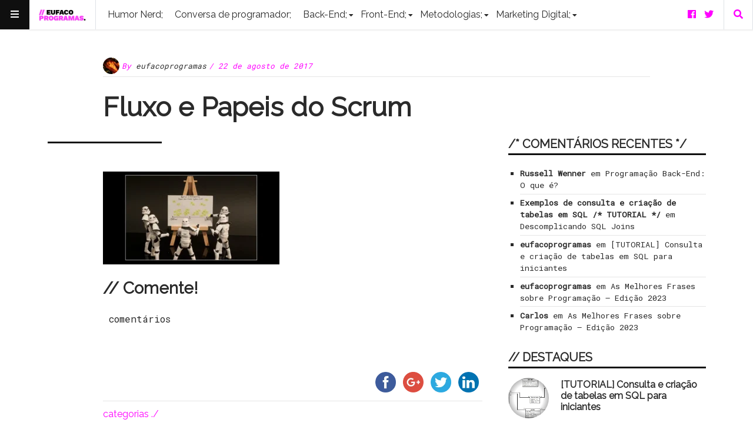

--- FILE ---
content_type: text/html; charset=UTF-8
request_url: https://eufacoprogramas.com/medologia-agil-scrum-para-iniciantes/fb-aprenda-scrum/
body_size: 27144
content:
<!doctype html>
<html lang="pt-BR"
 xmlns:fb="http://ogp.me/ns/fb#"
      prefix="og: http://ogp.me/ns#">
<head>
	<!-- Google Tag Manager -->
<script>(function(w,d,s,l,i){w[l]=w[l]||[];w[l].push({'gtm.start':
new Date().getTime(),event:'gtm.js'});var f=d.getElementsByTagName(s)[0],
j=d.createElement(s),dl=l!='dataLayer'?'&l='+l:'';j.async=true;j.src=
'https://www.googletagmanager.com/gtm.js?id='+i+dl;f.parentNode.insertBefore(j,f);
})(window,document,'script','dataLayer','GTM-PPC8RFF');</script>
<!-- End Google Tag Manager -->
	
  <meta name="viewport" content="width=device-width, initial-scale=1, shrink-to-fit=no">
  <meta charset="UTF-8" >
  <link rel="pingback" href="https://eufacoprogramas.com/xmlrpc.php" />
	
	<!-- Adsense -->
<script async src="https://pagead2.googlesyndication.com/pagead/js/adsbygoogle.js"></script>
<script>
  (adsbygoogle = window.adsbygoogle || []).push({
    google_ad_client: "ca-pub-7200952463116641",
    enable_page_level_ads: true
  });
</script>
		
  <meta name='robots' content='index, follow, max-image-preview:large, max-snippet:-1, max-video-preview:-1' />

	<!-- This site is optimized with the Yoast SEO plugin v22.3 - https://yoast.com/wordpress/plugins/seo/ -->
	<title>Fluxo e Papeis do Scrum - Eu Faço Programas</title>
	<meta name="description" content="Um site para o profissional de TI" />
	<link rel="canonical" href="https://eufacoprogramas.com/medologia-agil-scrum-para-iniciantes/fb-aprenda-scrum/" />
	<meta property="og:locale" content="pt_BR" />
	<meta property="og:type" content="article" />
	<meta property="og:title" content="Fluxo e Papeis do Scrum - Eu Faço Programas" />
	<meta property="og:description" content="Um site para o profissional de TI" />
	<meta property="og:url" content="https://eufacoprogramas.com/medologia-agil-scrum-para-iniciantes/fb-aprenda-scrum/" />
	<meta property="og:site_name" content="Eu Faço Programas" />
	<meta property="article:publisher" content="http://facebook.com/eufacoprogramas" />
	<meta property="article:modified_time" content="2018-12-27T13:44:03+00:00" />
	<meta property="og:image" content="https://eufacoprogramas.com/medologia-agil-scrum-para-iniciantes/fb-aprenda-scrum" />
	<meta property="og:image:width" content="1200" />
	<meta property="og:image:height" content="630" />
	<meta property="og:image:type" content="image/png" />
	<meta name="twitter:card" content="summary_large_image" />
	<meta name="twitter:site" content="@imgabidotcom" />
	<script type="application/ld+json" class="yoast-schema-graph">{"@context":"https://schema.org","@graph":[{"@type":"WebPage","@id":"https://eufacoprogramas.com/medologia-agil-scrum-para-iniciantes/fb-aprenda-scrum/","url":"https://eufacoprogramas.com/medologia-agil-scrum-para-iniciantes/fb-aprenda-scrum/","name":"Fluxo e Papeis do Scrum - Eu Faço Programas","isPartOf":{"@id":"https://eufacoprogramas.com/#website"},"primaryImageOfPage":{"@id":"https://eufacoprogramas.com/medologia-agil-scrum-para-iniciantes/fb-aprenda-scrum/#primaryimage"},"image":{"@id":"https://eufacoprogramas.com/medologia-agil-scrum-para-iniciantes/fb-aprenda-scrum/#primaryimage"},"thumbnailUrl":"https://eufacoprogramas.com/wp-content/uploads/2017/08/fb-aprenda-scrum.png","datePublished":"2017-08-22T12:09:25+00:00","dateModified":"2018-12-27T13:44:03+00:00","description":"Um site para o profissional de TI","breadcrumb":{"@id":"https://eufacoprogramas.com/medologia-agil-scrum-para-iniciantes/fb-aprenda-scrum/#breadcrumb"},"inLanguage":"pt-BR","potentialAction":[{"@type":"ReadAction","target":["https://eufacoprogramas.com/medologia-agil-scrum-para-iniciantes/fb-aprenda-scrum/"]}]},{"@type":"ImageObject","inLanguage":"pt-BR","@id":"https://eufacoprogramas.com/medologia-agil-scrum-para-iniciantes/fb-aprenda-scrum/#primaryimage","url":"https://eufacoprogramas.com/wp-content/uploads/2017/08/fb-aprenda-scrum.png","contentUrl":"https://eufacoprogramas.com/wp-content/uploads/2017/08/fb-aprenda-scrum.png","width":1200,"height":630,"caption":"Papeis do Scrum"},{"@type":"BreadcrumbList","@id":"https://eufacoprogramas.com/medologia-agil-scrum-para-iniciantes/fb-aprenda-scrum/#breadcrumb","itemListElement":[{"@type":"ListItem","position":1,"name":"Início","item":"https://eufacoprogramas.com/"},{"@type":"ListItem","position":2,"name":"Gerência de Projetos","item":"https://eufacoprogramas.com/category/gerencia-de-projetos/"},{"@type":"ListItem","position":3,"name":"Metodologias","item":"https://eufacoprogramas.com/category/gerencia-de-projetos/metodologias/"},{"@type":"ListItem","position":4,"name":"Metodologias Ágeis","item":"https://eufacoprogramas.com/category/gerencia-de-projetos/metodologias/metodologias-ageis/"},{"@type":"ListItem","position":5,"name":"Metodologia Ágil SCRUM &#8211; Aprenda em menos de 10 minutos","item":"https://eufacoprogramas.com/medologia-agil-scrum-para-iniciantes/"},{"@type":"ListItem","position":6,"name":"Fluxo e Papeis do Scrum"}]},{"@type":"WebSite","@id":"https://eufacoprogramas.com/#website","url":"https://eufacoprogramas.com/","name":"Eu Faço Programas","description":"Um site para o profissional de TI","publisher":{"@id":"https://eufacoprogramas.com/#/schema/person/f103d7d66dc425464a7c249cdd989dc5"},"potentialAction":[{"@type":"SearchAction","target":{"@type":"EntryPoint","urlTemplate":"https://eufacoprogramas.com/?s={search_term_string}"},"query-input":"required name=search_term_string"}],"inLanguage":"pt-BR"},{"@type":["Person","Organization"],"@id":"https://eufacoprogramas.com/#/schema/person/f103d7d66dc425464a7c249cdd989dc5","name":"eufacoprogramas","image":{"@type":"ImageObject","inLanguage":"pt-BR","@id":"https://eufacoprogramas.com/#/schema/person/image/","url":"https://eufacoprogramas.com/wp-content/uploads/2018/12/eufacoprogramas-icone.png","contentUrl":"https://eufacoprogramas.com/wp-content/uploads/2018/12/eufacoprogramas-icone.png","width":512,"height":512,"caption":"eufacoprogramas"},"logo":{"@id":"https://eufacoprogramas.com/#/schema/person/image/"},"description":"Olá, eu sou a Gabi e eu criei o \"Eu Faço Programas\" em 2011, quando ainda trabalhava em desenvolvimento web. Atualmente meu trabalho é focado em estratégia digital e redes sociais. Quer saber mais? www.imgabi.com","sameAs":["https://www.imgabi.com","http://facebook.com/eufacoprogramas","https://linkedin.com/in/gabriellafonsecaribeiro","https://twitter.com/imgabidotcom"]}]}</script>
	<!-- / Yoast SEO plugin. -->


<link rel='dns-prefetch' href='//ws.sharethis.com' />
<link rel='dns-prefetch' href='//fonts.googleapis.com' />
<link rel="alternate" type="application/rss+xml" title="Feed para Eu Faço Programas &raquo;" href="https://eufacoprogramas.com/feed/" />
<link rel="alternate" type="application/rss+xml" title="Feed de comentários para Eu Faço Programas &raquo;" href="https://eufacoprogramas.com/comments/feed/" />
<link rel="alternate" type="application/rss+xml" title="Feed de comentários para Eu Faço Programas &raquo; Fluxo e  Papeis do Scrum" href="https://eufacoprogramas.com/medologia-agil-scrum-para-iniciantes/fb-aprenda-scrum/feed/" />
<link rel="alternate" type="application/rss+xml" title="Feed de Eu Faço Programas &raquo; Story" href="https://eufacoprogramas.com/web-stories/feed/">      <!-- facebook -->
      <meta property="og:type" content="article"/>
      <meta property="og:title" content="Fluxo e  Papeis do Scrum"/>
      <meta property="og:description" content="// Comente! comentários"/>
      <meta property="og:url" content="https://eufacoprogramas.com/medologia-agil-scrum-para-iniciantes/fb-aprenda-scrum/"/>
      <meta property="og:image" content=""/>
      <meta property="og:site_name" content="Eu Faço Programas"/>
      <!-- twitter -->
      <meta name="twitter:card" content="summary" />
      <meta name="twitter:title" content="Fluxo e  Papeis do Scrum" />
      <meta name="twitter:description" content="// Comente! comentários" />
      <meta name="twitter:url" content="https://eufacoprogramas.com/medologia-agil-scrum-para-iniciantes/fb-aprenda-scrum/" />
      <meta name="twitter:image" content="" />
    <script type="text/javascript">
/* <![CDATA[ */
window._wpemojiSettings = {"baseUrl":"https:\/\/s.w.org\/images\/core\/emoji\/14.0.0\/72x72\/","ext":".png","svgUrl":"https:\/\/s.w.org\/images\/core\/emoji\/14.0.0\/svg\/","svgExt":".svg","source":{"concatemoji":"https:\/\/eufacoprogramas.com\/wp-includes\/js\/wp-emoji-release.min.js?ver=6.4.7"}};
/*! This file is auto-generated */
!function(i,n){var o,s,e;function c(e){try{var t={supportTests:e,timestamp:(new Date).valueOf()};sessionStorage.setItem(o,JSON.stringify(t))}catch(e){}}function p(e,t,n){e.clearRect(0,0,e.canvas.width,e.canvas.height),e.fillText(t,0,0);var t=new Uint32Array(e.getImageData(0,0,e.canvas.width,e.canvas.height).data),r=(e.clearRect(0,0,e.canvas.width,e.canvas.height),e.fillText(n,0,0),new Uint32Array(e.getImageData(0,0,e.canvas.width,e.canvas.height).data));return t.every(function(e,t){return e===r[t]})}function u(e,t,n){switch(t){case"flag":return n(e,"\ud83c\udff3\ufe0f\u200d\u26a7\ufe0f","\ud83c\udff3\ufe0f\u200b\u26a7\ufe0f")?!1:!n(e,"\ud83c\uddfa\ud83c\uddf3","\ud83c\uddfa\u200b\ud83c\uddf3")&&!n(e,"\ud83c\udff4\udb40\udc67\udb40\udc62\udb40\udc65\udb40\udc6e\udb40\udc67\udb40\udc7f","\ud83c\udff4\u200b\udb40\udc67\u200b\udb40\udc62\u200b\udb40\udc65\u200b\udb40\udc6e\u200b\udb40\udc67\u200b\udb40\udc7f");case"emoji":return!n(e,"\ud83e\udef1\ud83c\udffb\u200d\ud83e\udef2\ud83c\udfff","\ud83e\udef1\ud83c\udffb\u200b\ud83e\udef2\ud83c\udfff")}return!1}function f(e,t,n){var r="undefined"!=typeof WorkerGlobalScope&&self instanceof WorkerGlobalScope?new OffscreenCanvas(300,150):i.createElement("canvas"),a=r.getContext("2d",{willReadFrequently:!0}),o=(a.textBaseline="top",a.font="600 32px Arial",{});return e.forEach(function(e){o[e]=t(a,e,n)}),o}function t(e){var t=i.createElement("script");t.src=e,t.defer=!0,i.head.appendChild(t)}"undefined"!=typeof Promise&&(o="wpEmojiSettingsSupports",s=["flag","emoji"],n.supports={everything:!0,everythingExceptFlag:!0},e=new Promise(function(e){i.addEventListener("DOMContentLoaded",e,{once:!0})}),new Promise(function(t){var n=function(){try{var e=JSON.parse(sessionStorage.getItem(o));if("object"==typeof e&&"number"==typeof e.timestamp&&(new Date).valueOf()<e.timestamp+604800&&"object"==typeof e.supportTests)return e.supportTests}catch(e){}return null}();if(!n){if("undefined"!=typeof Worker&&"undefined"!=typeof OffscreenCanvas&&"undefined"!=typeof URL&&URL.createObjectURL&&"undefined"!=typeof Blob)try{var e="postMessage("+f.toString()+"("+[JSON.stringify(s),u.toString(),p.toString()].join(",")+"));",r=new Blob([e],{type:"text/javascript"}),a=new Worker(URL.createObjectURL(r),{name:"wpTestEmojiSupports"});return void(a.onmessage=function(e){c(n=e.data),a.terminate(),t(n)})}catch(e){}c(n=f(s,u,p))}t(n)}).then(function(e){for(var t in e)n.supports[t]=e[t],n.supports.everything=n.supports.everything&&n.supports[t],"flag"!==t&&(n.supports.everythingExceptFlag=n.supports.everythingExceptFlag&&n.supports[t]);n.supports.everythingExceptFlag=n.supports.everythingExceptFlag&&!n.supports.flag,n.DOMReady=!1,n.readyCallback=function(){n.DOMReady=!0}}).then(function(){return e}).then(function(){var e;n.supports.everything||(n.readyCallback(),(e=n.source||{}).concatemoji?t(e.concatemoji):e.wpemoji&&e.twemoji&&(t(e.twemoji),t(e.wpemoji)))}))}((window,document),window._wpemojiSettings);
/* ]]> */
</script>
<link rel='stylesheet' id='sc-style-css' href='https://eufacoprogramas.com/wp-content/plugins/shortcodes-indep/css/sc-style.css?ver=6.4.7' type='text/css' media='all' />
<style id='wp-emoji-styles-inline-css' type='text/css'>

	img.wp-smiley, img.emoji {
		display: inline !important;
		border: none !important;
		box-shadow: none !important;
		height: 1em !important;
		width: 1em !important;
		margin: 0 0.07em !important;
		vertical-align: -0.1em !important;
		background: none !important;
		padding: 0 !important;
	}
</style>
<link rel='stylesheet' id='wp-block-library-css' href='https://eufacoprogramas.com/wp-includes/css/dist/block-library/style.min.css?ver=6.4.7' type='text/css' media='all' />
<style id='classic-theme-styles-inline-css' type='text/css'>
/*! This file is auto-generated */
.wp-block-button__link{color:#fff;background-color:#32373c;border-radius:9999px;box-shadow:none;text-decoration:none;padding:calc(.667em + 2px) calc(1.333em + 2px);font-size:1.125em}.wp-block-file__button{background:#32373c;color:#fff;text-decoration:none}
</style>
<style id='global-styles-inline-css' type='text/css'>
body{--wp--preset--color--black: #000000;--wp--preset--color--cyan-bluish-gray: #abb8c3;--wp--preset--color--white: #ffffff;--wp--preset--color--pale-pink: #f78da7;--wp--preset--color--vivid-red: #cf2e2e;--wp--preset--color--luminous-vivid-orange: #ff6900;--wp--preset--color--luminous-vivid-amber: #fcb900;--wp--preset--color--light-green-cyan: #7bdcb5;--wp--preset--color--vivid-green-cyan: #00d084;--wp--preset--color--pale-cyan-blue: #8ed1fc;--wp--preset--color--vivid-cyan-blue: #0693e3;--wp--preset--color--vivid-purple: #9b51e0;--wp--preset--gradient--vivid-cyan-blue-to-vivid-purple: linear-gradient(135deg,rgba(6,147,227,1) 0%,rgb(155,81,224) 100%);--wp--preset--gradient--light-green-cyan-to-vivid-green-cyan: linear-gradient(135deg,rgb(122,220,180) 0%,rgb(0,208,130) 100%);--wp--preset--gradient--luminous-vivid-amber-to-luminous-vivid-orange: linear-gradient(135deg,rgba(252,185,0,1) 0%,rgba(255,105,0,1) 100%);--wp--preset--gradient--luminous-vivid-orange-to-vivid-red: linear-gradient(135deg,rgba(255,105,0,1) 0%,rgb(207,46,46) 100%);--wp--preset--gradient--very-light-gray-to-cyan-bluish-gray: linear-gradient(135deg,rgb(238,238,238) 0%,rgb(169,184,195) 100%);--wp--preset--gradient--cool-to-warm-spectrum: linear-gradient(135deg,rgb(74,234,220) 0%,rgb(151,120,209) 20%,rgb(207,42,186) 40%,rgb(238,44,130) 60%,rgb(251,105,98) 80%,rgb(254,248,76) 100%);--wp--preset--gradient--blush-light-purple: linear-gradient(135deg,rgb(255,206,236) 0%,rgb(152,150,240) 100%);--wp--preset--gradient--blush-bordeaux: linear-gradient(135deg,rgb(254,205,165) 0%,rgb(254,45,45) 50%,rgb(107,0,62) 100%);--wp--preset--gradient--luminous-dusk: linear-gradient(135deg,rgb(255,203,112) 0%,rgb(199,81,192) 50%,rgb(65,88,208) 100%);--wp--preset--gradient--pale-ocean: linear-gradient(135deg,rgb(255,245,203) 0%,rgb(182,227,212) 50%,rgb(51,167,181) 100%);--wp--preset--gradient--electric-grass: linear-gradient(135deg,rgb(202,248,128) 0%,rgb(113,206,126) 100%);--wp--preset--gradient--midnight: linear-gradient(135deg,rgb(2,3,129) 0%,rgb(40,116,252) 100%);--wp--preset--font-size--small: 13px;--wp--preset--font-size--medium: 20px;--wp--preset--font-size--large: 36px;--wp--preset--font-size--x-large: 42px;--wp--preset--spacing--20: 0.44rem;--wp--preset--spacing--30: 0.67rem;--wp--preset--spacing--40: 1rem;--wp--preset--spacing--50: 1.5rem;--wp--preset--spacing--60: 2.25rem;--wp--preset--spacing--70: 3.38rem;--wp--preset--spacing--80: 5.06rem;--wp--preset--shadow--natural: 6px 6px 9px rgba(0, 0, 0, 0.2);--wp--preset--shadow--deep: 12px 12px 50px rgba(0, 0, 0, 0.4);--wp--preset--shadow--sharp: 6px 6px 0px rgba(0, 0, 0, 0.2);--wp--preset--shadow--outlined: 6px 6px 0px -3px rgba(255, 255, 255, 1), 6px 6px rgba(0, 0, 0, 1);--wp--preset--shadow--crisp: 6px 6px 0px rgba(0, 0, 0, 1);}:where(.is-layout-flex){gap: 0.5em;}:where(.is-layout-grid){gap: 0.5em;}body .is-layout-flow > .alignleft{float: left;margin-inline-start: 0;margin-inline-end: 2em;}body .is-layout-flow > .alignright{float: right;margin-inline-start: 2em;margin-inline-end: 0;}body .is-layout-flow > .aligncenter{margin-left: auto !important;margin-right: auto !important;}body .is-layout-constrained > .alignleft{float: left;margin-inline-start: 0;margin-inline-end: 2em;}body .is-layout-constrained > .alignright{float: right;margin-inline-start: 2em;margin-inline-end: 0;}body .is-layout-constrained > .aligncenter{margin-left: auto !important;margin-right: auto !important;}body .is-layout-constrained > :where(:not(.alignleft):not(.alignright):not(.alignfull)){max-width: var(--wp--style--global--content-size);margin-left: auto !important;margin-right: auto !important;}body .is-layout-constrained > .alignwide{max-width: var(--wp--style--global--wide-size);}body .is-layout-flex{display: flex;}body .is-layout-flex{flex-wrap: wrap;align-items: center;}body .is-layout-flex > *{margin: 0;}body .is-layout-grid{display: grid;}body .is-layout-grid > *{margin: 0;}:where(.wp-block-columns.is-layout-flex){gap: 2em;}:where(.wp-block-columns.is-layout-grid){gap: 2em;}:where(.wp-block-post-template.is-layout-flex){gap: 1.25em;}:where(.wp-block-post-template.is-layout-grid){gap: 1.25em;}.has-black-color{color: var(--wp--preset--color--black) !important;}.has-cyan-bluish-gray-color{color: var(--wp--preset--color--cyan-bluish-gray) !important;}.has-white-color{color: var(--wp--preset--color--white) !important;}.has-pale-pink-color{color: var(--wp--preset--color--pale-pink) !important;}.has-vivid-red-color{color: var(--wp--preset--color--vivid-red) !important;}.has-luminous-vivid-orange-color{color: var(--wp--preset--color--luminous-vivid-orange) !important;}.has-luminous-vivid-amber-color{color: var(--wp--preset--color--luminous-vivid-amber) !important;}.has-light-green-cyan-color{color: var(--wp--preset--color--light-green-cyan) !important;}.has-vivid-green-cyan-color{color: var(--wp--preset--color--vivid-green-cyan) !important;}.has-pale-cyan-blue-color{color: var(--wp--preset--color--pale-cyan-blue) !important;}.has-vivid-cyan-blue-color{color: var(--wp--preset--color--vivid-cyan-blue) !important;}.has-vivid-purple-color{color: var(--wp--preset--color--vivid-purple) !important;}.has-black-background-color{background-color: var(--wp--preset--color--black) !important;}.has-cyan-bluish-gray-background-color{background-color: var(--wp--preset--color--cyan-bluish-gray) !important;}.has-white-background-color{background-color: var(--wp--preset--color--white) !important;}.has-pale-pink-background-color{background-color: var(--wp--preset--color--pale-pink) !important;}.has-vivid-red-background-color{background-color: var(--wp--preset--color--vivid-red) !important;}.has-luminous-vivid-orange-background-color{background-color: var(--wp--preset--color--luminous-vivid-orange) !important;}.has-luminous-vivid-amber-background-color{background-color: var(--wp--preset--color--luminous-vivid-amber) !important;}.has-light-green-cyan-background-color{background-color: var(--wp--preset--color--light-green-cyan) !important;}.has-vivid-green-cyan-background-color{background-color: var(--wp--preset--color--vivid-green-cyan) !important;}.has-pale-cyan-blue-background-color{background-color: var(--wp--preset--color--pale-cyan-blue) !important;}.has-vivid-cyan-blue-background-color{background-color: var(--wp--preset--color--vivid-cyan-blue) !important;}.has-vivid-purple-background-color{background-color: var(--wp--preset--color--vivid-purple) !important;}.has-black-border-color{border-color: var(--wp--preset--color--black) !important;}.has-cyan-bluish-gray-border-color{border-color: var(--wp--preset--color--cyan-bluish-gray) !important;}.has-white-border-color{border-color: var(--wp--preset--color--white) !important;}.has-pale-pink-border-color{border-color: var(--wp--preset--color--pale-pink) !important;}.has-vivid-red-border-color{border-color: var(--wp--preset--color--vivid-red) !important;}.has-luminous-vivid-orange-border-color{border-color: var(--wp--preset--color--luminous-vivid-orange) !important;}.has-luminous-vivid-amber-border-color{border-color: var(--wp--preset--color--luminous-vivid-amber) !important;}.has-light-green-cyan-border-color{border-color: var(--wp--preset--color--light-green-cyan) !important;}.has-vivid-green-cyan-border-color{border-color: var(--wp--preset--color--vivid-green-cyan) !important;}.has-pale-cyan-blue-border-color{border-color: var(--wp--preset--color--pale-cyan-blue) !important;}.has-vivid-cyan-blue-border-color{border-color: var(--wp--preset--color--vivid-cyan-blue) !important;}.has-vivid-purple-border-color{border-color: var(--wp--preset--color--vivid-purple) !important;}.has-vivid-cyan-blue-to-vivid-purple-gradient-background{background: var(--wp--preset--gradient--vivid-cyan-blue-to-vivid-purple) !important;}.has-light-green-cyan-to-vivid-green-cyan-gradient-background{background: var(--wp--preset--gradient--light-green-cyan-to-vivid-green-cyan) !important;}.has-luminous-vivid-amber-to-luminous-vivid-orange-gradient-background{background: var(--wp--preset--gradient--luminous-vivid-amber-to-luminous-vivid-orange) !important;}.has-luminous-vivid-orange-to-vivid-red-gradient-background{background: var(--wp--preset--gradient--luminous-vivid-orange-to-vivid-red) !important;}.has-very-light-gray-to-cyan-bluish-gray-gradient-background{background: var(--wp--preset--gradient--very-light-gray-to-cyan-bluish-gray) !important;}.has-cool-to-warm-spectrum-gradient-background{background: var(--wp--preset--gradient--cool-to-warm-spectrum) !important;}.has-blush-light-purple-gradient-background{background: var(--wp--preset--gradient--blush-light-purple) !important;}.has-blush-bordeaux-gradient-background{background: var(--wp--preset--gradient--blush-bordeaux) !important;}.has-luminous-dusk-gradient-background{background: var(--wp--preset--gradient--luminous-dusk) !important;}.has-pale-ocean-gradient-background{background: var(--wp--preset--gradient--pale-ocean) !important;}.has-electric-grass-gradient-background{background: var(--wp--preset--gradient--electric-grass) !important;}.has-midnight-gradient-background{background: var(--wp--preset--gradient--midnight) !important;}.has-small-font-size{font-size: var(--wp--preset--font-size--small) !important;}.has-medium-font-size{font-size: var(--wp--preset--font-size--medium) !important;}.has-large-font-size{font-size: var(--wp--preset--font-size--large) !important;}.has-x-large-font-size{font-size: var(--wp--preset--font-size--x-large) !important;}
.wp-block-navigation a:where(:not(.wp-element-button)){color: inherit;}
:where(.wp-block-post-template.is-layout-flex){gap: 1.25em;}:where(.wp-block-post-template.is-layout-grid){gap: 1.25em;}
:where(.wp-block-columns.is-layout-flex){gap: 2em;}:where(.wp-block-columns.is-layout-grid){gap: 2em;}
.wp-block-pullquote{font-size: 1.5em;line-height: 1.6;}
</style>
<link rel='stylesheet' id='fontawesome-all-min-css' href='https://eufacoprogramas.com/wp-content/themes/stuffpost/assets/fontawesome/web-fonts-with-css/css/fontawesome-all.min.css' type='text/css' media='all' />
<link crossorigin="anonymous" rel='stylesheet' id='stuffpost-weart-fonts-css' href='https://fonts.googleapis.com/css?family=Roboto+Mono%7CRaleway&#038;subset' type='text/css' media='all' />
<link rel='stylesheet' id='stuffpost-weart-style-css' href='https://eufacoprogramas.com/wp-content/themes/stuffpost/assets/weart.css' type='text/css' media='all' />
<link rel='stylesheet' id='stuffpost-style-css' href='https://eufacoprogramas.com/wp-content/themes/stuffpost/style.css?ver=6.4.7' type='text/css' media='all' />
<link rel='stylesheet' id='main-style-css' href='https://eufacoprogramas.com/wp-content/themes/stuffpost/style.css?ver=6.4.7' type='text/css' media='all' />
<style id='main-style-inline-css' type='text/css'>

                    .post-container .post-content blockquote:before, .post-container .comment-content blockquote:before,
                    .woocommerce .button:hover, .woocommerce #review_form #respond .form-submit input:hover,
                    .woocommerce .woocommerce-error:before, .woocommerce .woocommerce-info:before, .woocommerce .woocommerce-message:before,
                    .woocommerce div.product p.price,
                    .section-video .carousel-indicators li.active,
                    .lh-1 a:hover,
                    .l-1 a,
                    #llc_comments_button:hover, #submit:hover,
                    .c-1, ch-1:hover { color: #0f0f0f !important }

                    .woocommerce span.onsale,
                    .format-video.itemInner:after, .format-video.itemGrid:after, .format-audio.itemInner:after, .format-audio.itemGrid:after, .format-gallery.itemInner:after, .format-gallery.itemGrid:after, .sticky.itemInner:after, .sticky.itemGrid:after,
                    .bgh-1:hover,
                    .sectionTitle span:before,
                    #llc_comments_button, #submit,
                    .bg-1 { background-color: #0f0f0f !important }

                    .post-container .post-content a, .post-container .comment-content a,
                    .post-container .post-content blockquote,
                    .post-container .comment-content blockquote,
                    .archive-title,
                    .section-video .carousel-indicators li.active,
                    .post-container .lead:after,
                    .home-recommendation,
                    .video-post-header .lead:after,
                    .video-post,
                    .article-header,
                    #footer,
                    #search-menu input[type=search],
                    #llc_comments_button:hover, #submit:hover,
                    .brd-1{ border-color: #0f0f0f !important }

                    .woocommerce .woocommerce-error, .woocommerce .woocommerce-info, .woocommerce .woocommerce-message { border-top-color: #0f0f0f }

                    .itemInner:hover .title:before{ background: linear-gradient(to bottom, transparent 0%, #0f0f0f 50%, #0f0f0f 100%); }
                    .itemInner .bg:before{ background: linear-gradient(-45deg,#000, #0f0f0f ); }
                    #footer .footer-content:after{ background: linear-gradient(to bottom, transparent, #0f0f0f ); }
                    

                    .l-meta a, .lh-meta a:hover,
                    .woocommerce div.product .product_meta,
                    .widget_rss ul li .rss-date,
                    .c-meta,.ch-meta:hover { color: #ff00ff !important; }

                    .woocommerce .price_slider.ui-widget-content,
                    .bg-meta,.bgh-meta:hover  { background-color: #ff00ff !important; }

                    .brd-meta,
                    .post-content table td, .post-content table th, .comment-content table td, .comment-content table th { border-color: #ff00ff !important }
                    

                    .l-black a,
                    .lh-black a:hover,
                    .woocommerce .page-title,
                    .woocommerce .button, .woocommerce #review_form #respond .form-submit input,
                    .woocommerce ul.products li.product .price,
                    .woocommerce .button, .woocommerce #review_form #respond .form-submit input,
                    .woocommerce ul.products li.product .price,
                    .c-black, .ch-black:hover { color: #2a2a2a !important; }

                    .menu-mobile .mobile-menu-inner .social ul li,
                    .menu-mobile .mobile-menu-inner .items ul li a .hover,
                    .woocommerce .button:hover, .woocommerce #review_form #respond .form-submit input:hover,
                    .woocommerce .price_slider .ui-slider-range, .woocommerce .price_slider .ui-slider-handle,
                    .bgh-black:hover,
                    .bg-black { background-color: #2a2a2a !important; }

                    .brd-black{border-color: #2a2a2a !important;}
                    

                    .l-white a,
                    .lh-white a:hover,
                    .format-video.itemInner:after, .format-video.itemGrid:after, .format-audio.itemInner:after, .format-audio.itemGrid:after, .format-gallery.itemInner:after, .format-gallery.itemGrid:after, .sticky.itemInner:after, .sticky.itemGrid:after,
                    .woocommerce span.onsale,
                    #llc_comments_button, #submit,
                    .c-white,.ch-white:hover { color: #FFF !important; }


                    .section-video .carousel-indicators li.active,
                    .bgh-white:hover,
                    .bg-white { background-color: #FFF !important; }

                    .section-video .carousel-indicators li.active:before {
                    border-color: transparent #FFF transparent transparent; }
                    

                  .f-main,
                  .comment-list .comment-body .comment-meta,
                  h1, .h1, h2, .h2, h3, .h3, h4, .h4, h5, .h5, h6,
                  .woocommerce .page-title,
                  .woocommerce div.product h1,
                  .woocommerce div.product h2,
                  .woocommerce div.product h3,
                  .woocommerce div.product h4,
                  .woocommerce div.product #reviews #review_form #respond #reply-title,
                  .woocommerce div.product .woocommerce-tabs ul.tabs li,
                  .woocommerce ul.product_list_widget li .product-title,.woocommerce .button,
                  .woocommerce #review_form #respond .form-submit input,
                  .woocommerce span.onsale,
                  #llc_comments_button, #submit,
                  .widget_rss ul li .rsswidget, .h6,
                  #desktop-menu .dropdown .dropdown-menu .dropdown-item{
                    font-family: Raleway !important;
                  }
                  

                  .f-text,
                  .woocommerce .woocommerce-result-count,
                  .woocommerce div.product #reviews #review_form #respond .comment-form-comment,
                  .woocommerce div.product #reviews #review_form #respond .comment-form-email,
                  .woocommerce div.product #reviews #review_form #respond .comment-form-author {
                    font-family: Roboto Mono !important;
                  }
                  
</style>
<script id='st_insights_js' type="text/javascript" src="https://ws.sharethis.com/button/st_insights.js?publisher=4d48b7c5-0ae3-43d4-bfbe-3ff8c17a8ae6&amp;product=simpleshare&amp;ver=8.4.12" id="ssba-sharethis-js"></script>
<script type="text/javascript" src="https://eufacoprogramas.com/wp-includes/js/jquery/jquery.min.js?ver=3.7.1" id="jquery-core-js"></script>
<script type="text/javascript" src="https://eufacoprogramas.com/wp-includes/js/jquery/jquery-migrate.min.js?ver=3.4.1" id="jquery-migrate-js"></script>
<link rel="https://api.w.org/" href="https://eufacoprogramas.com/wp-json/" /><link rel="alternate" type="application/json" href="https://eufacoprogramas.com/wp-json/wp/v2/media/3998" /><link rel="EditURI" type="application/rsd+xml" title="RSD" href="https://eufacoprogramas.com/xmlrpc.php?rsd" />
<meta name="generator" content="WordPress 6.4.7" />
<link rel='shortlink' href='https://eufacoprogramas.com/?p=3998' />
<link rel="alternate" type="application/json+oembed" href="https://eufacoprogramas.com/wp-json/oembed/1.0/embed?url=https%3A%2F%2Feufacoprogramas.com%2Fmedologia-agil-scrum-para-iniciantes%2Ffb-aprenda-scrum%2F" />
<link rel="alternate" type="text/xml+oembed" href="https://eufacoprogramas.com/wp-json/oembed/1.0/embed?url=https%3A%2F%2Feufacoprogramas.com%2Fmedologia-agil-scrum-para-iniciantes%2Ffb-aprenda-scrum%2F&#038;format=xml" />
<style id='cresta-social-share-counter-inline-css'>.cresta-share-icon .sbutton {font-family: 'Noto Sans', sans-serif;}
			@media (max-width : 640px) {
				#crestashareicon {
					display:none !important;
				}
			}
		#crestashareicon {position:fixed; top:20%; left:20px; float:left;z-index:99;}

		#crestashareicon .sbutton {clear:both;display:none;}
		#crestashareicon .sbutton { float:left;}#crestashareiconincontent {float: right;}</style><meta property="fb:app_id" content="569657819809711"/><style type="text/css">.recentcomments a{display:inline !important;padding:0 !important;margin:0 !important;}</style><!-- Não existe versão amphtml disponível para essa URL. --><link rel="icon" href="https://eufacoprogramas.com/wp-content/uploads/2018/12/cropped-eufacoprogramas-icone-32x32.png" sizes="32x32" />
<link rel="icon" href="https://eufacoprogramas.com/wp-content/uploads/2018/12/cropped-eufacoprogramas-icone-192x192.png" sizes="192x192" />
<link rel="apple-touch-icon" href="https://eufacoprogramas.com/wp-content/uploads/2018/12/cropped-eufacoprogramas-icone-180x180.png" />
<meta name="msapplication-TileImage" content="https://eufacoprogramas.com/wp-content/uploads/2018/12/cropped-eufacoprogramas-icone-270x270.png" />
		<style type="text/css" id="wp-custom-css">
			.sectionTitle{
	color: #ff00ff;
	font-family: 'Work Sans', sans-serif;
	font-weight: 800 !important;
}
.sectionTitle:before{
	display:none !important;
}
#footer .footer-content {
    background-color: #000 !important;
}
.post-container .post-content a {
    font-weight: 800 !important;
	  box-shadow: inset 0px -9px 0px 0px #00FF21;
    }

.post-container .post-content a:hover{
	color: #ff00ff !important;
	text-decoration: none;
}

pre {
    color: #00ff00;
    background-color: #000;
	padding: 10px;
}		</style>
		</head>
<body data-rsssl=1 class="attachment attachment-template-default single single-attachment postid-3998 attachmentid-3998 attachment-png wp-custom-logo">
	<!-- Google Tag Manager (noscript) -->
<noscript><iframe src="https://www.googletagmanager.com/ns.html?id=GTM-PPC8RFF"
height="0" width="0" style="display:none;visibility:hidden"></iframe></noscript>
<!-- End Google Tag Manager (noscript) -->
<!-- MENU -->
<!-- MAIN MENU -->
  <div class="menu-divider"></div>
  <div id="main-menu" class="f-main sticky-header bg-white">
    <div class="w-100 d-flex align-items-center position-relative">

      <div id="bars" class="bg-1 c-white ch-black"><i class="fas fa-bars"></i></div>

              <div class="logo menu-logo border-right f-main l-black lh-1" itemscope>
                      <a href="https://eufacoprogramas.com/" class="custom-logo-link" rel="home"><img width="400" height="200" src="https://eufacoprogramas.com/wp-content/uploads/2018/12/eufacoprogramas-CM.png" class="custom-logo" alt="Dicas de Programação WEB e Marketing Digital" decoding="async" fetchpriority="high" srcset="https://eufacoprogramas.com/wp-content/uploads/2018/12/eufacoprogramas-CM.png 400w, https://eufacoprogramas.com/wp-content/uploads/2018/12/eufacoprogramas-CM-300x150.png 300w, https://eufacoprogramas.com/wp-content/uploads/2018/12/eufacoprogramas-CM-200x100.png 200w" sizes="(max-width: 400px) 100vw, 400px" /></a>                  </div><!-- .logo -->
      
      <div class="d-flex align-items-center
        mr-auto
        ">
              <nav class="navbar navbar-expand l-black lh-1 px-1 position-static" role="navigation">
          <ul id="desktop-menu" class="navbar-nav px-2 d-none"><li id="menu-item-3427" class="menu-item menu-item-type-taxonomy menu-item-object-category menu-item-3427"><a href="https://eufacoprogramas.com/category/piadas-sistemas-de-informacao/">Humor Nerd;</a></li>
<li id="menu-item-5894" class="menu-item menu-item-type-taxonomy menu-item-object-category menu-item-5894"><a href="https://eufacoprogramas.com/category/boas-praticas-de-desenvolvimento-web-e-marketing-digital/">Conversa de programador;</a></li>
<li id="menu-item-3409" class="menu-item menu-item-type-taxonomy menu-item-object-category menu-item-has-children menu-item-3409"><a title="Programação Back-End" href="https://eufacoprogramas.com/category/programacao-backend/">Back-End;</a>
<ul class="sub-menu">
	<li id="menu-item-3410" class="menu-item menu-item-type-taxonomy menu-item-object-category menu-item-3410"><a href="https://eufacoprogramas.com/category/programacao-backend/net/">.Net</a></li>
	<li id="menu-item-3415" class="menu-item menu-item-type-taxonomy menu-item-object-category menu-item-3415"><a href="https://eufacoprogramas.com/category/programacao-backend/php/">PHP</a></li>
	<li id="menu-item-5966" class="menu-item menu-item-type-taxonomy menu-item-object-category menu-item-5966"><a href="https://eufacoprogramas.com/category/programacao-backend/banco-de-dados/">Banco de Dados</a></li>
</ul>
</li>
<li id="menu-item-3422" class="menu-item menu-item-type-taxonomy menu-item-object-category menu-item-has-children menu-item-3422"><a title="Programação Front-End" href="https://eufacoprogramas.com/category/programacao-frontend/">Front-End;</a>
<ul class="sub-menu">
	<li id="menu-item-3423" class="menu-item menu-item-type-taxonomy menu-item-object-category menu-item-3423"><a href="https://eufacoprogramas.com/category/programacao-frontend/css/">CSS</a></li>
	<li id="menu-item-3424" class="menu-item menu-item-type-taxonomy menu-item-object-category menu-item-3424"><a href="https://eufacoprogramas.com/category/programacao-frontend/html/">HTML</a></li>
	<li id="menu-item-3425" class="menu-item menu-item-type-taxonomy menu-item-object-category menu-item-3425"><a href="https://eufacoprogramas.com/category/programacao-frontend/javascript/">Javascript</a></li>
	<li id="menu-item-3426" class="menu-item menu-item-type-taxonomy menu-item-object-category menu-item-3426"><a href="https://eufacoprogramas.com/category/programacao-frontend/jquery/">jQuery</a></li>
	<li id="menu-item-3444" class="menu-item menu-item-type-taxonomy menu-item-object-category menu-item-3444"><a href="https://eufacoprogramas.com/category/programacao-frontend/web-design/">Web Design</a></li>
</ul>
</li>
<li id="menu-item-3432" class="menu-item menu-item-type-taxonomy menu-item-object-category menu-item-has-children menu-item-3432"><a href="https://eufacoprogramas.com/category/gerencia-de-projetos/metodologias/">Metodologias;</a>
<ul class="sub-menu">
	<li id="menu-item-4244" class="menu-item menu-item-type-taxonomy menu-item-object-category menu-item-4244"><a href="https://eufacoprogramas.com/category/gerencia-de-projetos/metodologias/metodologias-ageis/">Metodologias Ágeis</a></li>
	<li id="menu-item-3441" class="menu-item menu-item-type-taxonomy menu-item-object-category menu-item-3441"><a href="https://eufacoprogramas.com/category/programacao-backend/design-patterns/">Design Patterns</a></li>
	<li id="menu-item-3435" class="menu-item menu-item-type-taxonomy menu-item-object-category menu-item-3435"><a href="https://eufacoprogramas.com/category/gerencia-de-projetos/metodologias/uml/">UML</a></li>
</ul>
</li>
<li id="menu-item-3428" class="menu-item menu-item-type-taxonomy menu-item-object-category menu-item-has-children menu-item-3428"><a href="https://eufacoprogramas.com/category/marketing-digital-e-redes-sociais/">Marketing Digital;</a>
<ul class="sub-menu">
	<li id="menu-item-3429" class="menu-item menu-item-type-taxonomy menu-item-object-category menu-item-3429"><a href="https://eufacoprogramas.com/category/marketing-digital-e-redes-sociais/marketing-digital/">Marketing Digital</a></li>
	<li id="menu-item-3430" class="menu-item menu-item-type-taxonomy menu-item-object-category menu-item-3430"><a href="https://eufacoprogramas.com/category/marketing-digital-e-redes-sociais/redes-sociais/">Redes Sociais</a></li>
	<li id="menu-item-3431" class="menu-item menu-item-type-taxonomy menu-item-object-category menu-item-3431"><a href="https://eufacoprogramas.com/category/marketing-digital-e-redes-sociais/seo/">SEO</a></li>
</ul>
</li>
</ul>        </nav>
            </div>

      <div class="ml-auto">
        <ul id="menu-redes-sociais" class="social-channels lh-black l-meta pr-2 d-none  "><li id="menu-item-4180" class="menu-item menu-item-type-custom menu-item-object-custom menu-item-4180"><a title="facebook" href="https://facebook.com/eufacoprogramas">facebook</a></li>
<li id="menu-item-4181" class="menu-item menu-item-type-custom menu-item-object-custom menu-item-4181"><a href="https://twitter.com/imgabidotcom">twitter</a></li>
</ul>                  <div id="search" class="c-meta border-left border-right ch-black d-inline-block"><i class="fas fa-search"></i></div>
              </div>

    </div>
  </div>

<!-- if is a bottom logo -->
  
<!-- MOBILE MENU -->
  <div id="mobile-menu">
    <div class="moible-menu-inner container h-100 f-main l-white lh-white">
        <div class="menu w-100 text-uppercase">
          <ul id="menu-menu-principal" class=""><li class="menu-item menu-item-type-taxonomy menu-item-object-category menu-item-3427"><a href="https://eufacoprogramas.com/category/piadas-sistemas-de-informacao/">Humor Nerd;</a></li>
<li class="menu-item menu-item-type-taxonomy menu-item-object-category menu-item-5894"><a href="https://eufacoprogramas.com/category/boas-praticas-de-desenvolvimento-web-e-marketing-digital/">Conversa de programador;</a></li>
<li class="menu-item menu-item-type-taxonomy menu-item-object-category menu-item-has-children menu-item-3409"><a title="Programação Back-End" href="https://eufacoprogramas.com/category/programacao-backend/">Back-End;</a>
<ul class="sub-menu">
	<li class="menu-item menu-item-type-taxonomy menu-item-object-category menu-item-3410"><a href="https://eufacoprogramas.com/category/programacao-backend/net/">.Net</a></li>
	<li class="menu-item menu-item-type-taxonomy menu-item-object-category menu-item-3415"><a href="https://eufacoprogramas.com/category/programacao-backend/php/">PHP</a></li>
	<li class="menu-item menu-item-type-taxonomy menu-item-object-category menu-item-5966"><a href="https://eufacoprogramas.com/category/programacao-backend/banco-de-dados/">Banco de Dados</a></li>
</ul>
</li>
<li class="menu-item menu-item-type-taxonomy menu-item-object-category menu-item-has-children menu-item-3422"><a title="Programação Front-End" href="https://eufacoprogramas.com/category/programacao-frontend/">Front-End;</a>
<ul class="sub-menu">
	<li class="menu-item menu-item-type-taxonomy menu-item-object-category menu-item-3423"><a href="https://eufacoprogramas.com/category/programacao-frontend/css/">CSS</a></li>
	<li class="menu-item menu-item-type-taxonomy menu-item-object-category menu-item-3424"><a href="https://eufacoprogramas.com/category/programacao-frontend/html/">HTML</a></li>
	<li class="menu-item menu-item-type-taxonomy menu-item-object-category menu-item-3425"><a href="https://eufacoprogramas.com/category/programacao-frontend/javascript/">Javascript</a></li>
	<li class="menu-item menu-item-type-taxonomy menu-item-object-category menu-item-3426"><a href="https://eufacoprogramas.com/category/programacao-frontend/jquery/">jQuery</a></li>
	<li class="menu-item menu-item-type-taxonomy menu-item-object-category menu-item-3444"><a href="https://eufacoprogramas.com/category/programacao-frontend/web-design/">Web Design</a></li>
</ul>
</li>
<li class="menu-item menu-item-type-taxonomy menu-item-object-category menu-item-has-children menu-item-3432"><a href="https://eufacoprogramas.com/category/gerencia-de-projetos/metodologias/">Metodologias;</a>
<ul class="sub-menu">
	<li class="menu-item menu-item-type-taxonomy menu-item-object-category menu-item-4244"><a href="https://eufacoprogramas.com/category/gerencia-de-projetos/metodologias/metodologias-ageis/">Metodologias Ágeis</a></li>
	<li class="menu-item menu-item-type-taxonomy menu-item-object-category menu-item-3441"><a href="https://eufacoprogramas.com/category/programacao-backend/design-patterns/">Design Patterns</a></li>
	<li class="menu-item menu-item-type-taxonomy menu-item-object-category menu-item-3435"><a href="https://eufacoprogramas.com/category/gerencia-de-projetos/metodologias/uml/">UML</a></li>
</ul>
</li>
<li class="menu-item menu-item-type-taxonomy menu-item-object-category menu-item-has-children menu-item-3428"><a href="https://eufacoprogramas.com/category/marketing-digital-e-redes-sociais/">Marketing Digital;</a>
<ul class="sub-menu">
	<li class="menu-item menu-item-type-taxonomy menu-item-object-category menu-item-3429"><a href="https://eufacoprogramas.com/category/marketing-digital-e-redes-sociais/marketing-digital/">Marketing Digital</a></li>
	<li class="menu-item menu-item-type-taxonomy menu-item-object-category menu-item-3430"><a href="https://eufacoprogramas.com/category/marketing-digital-e-redes-sociais/redes-sociais/">Redes Sociais</a></li>
	<li class="menu-item menu-item-type-taxonomy menu-item-object-category menu-item-3431"><a href="https://eufacoprogramas.com/category/marketing-digital-e-redes-sociais/seo/">SEO</a></li>
</ul>
</li>
</ul>        </div>
    </div>
  </div>

<!-- search menu -->
  <div id="search-menu">
    <div class="moible-menu-inner container h-100 f-main l-white lh-white">
        <div class="menu w-100">
          <form role="search" method="get" class="search-form d-block " action="https://eufacoprogramas.com/">
  <div class="input-group">
    <input type="search" class="form-control search-field" placeholder="// Termo de busca &gt;_" aria-label="Termo de busca &gt;_" name="s">
    <span class="input-group-btn">
      <button class="btn bg-1 c-white search-submit" type="submit"><i class="fas fa-search"></i></button>
    </span>
  </div>
</form>
        </div>
    </div>
  </div><!-- MAIN --><div class="c-black f-text main">



  <article id="post-3998" class="container mt-5 post-3998 attachment type-attachment status-inherit">
    <!-- HEADER -->
      <header class="row narrow-header">
        <div class="col-lg-10 c-black l-black offset-lg-1">
          <div class="meta row align-items-center">
            <div class="col-lg-6 actual-meta">      <div class="by-badge c-meta l-black  small d-flex align-items-center">
        <img src="https://secure.gravatar.com/avatar/11e7c014e28c84eec0611c1418602f39?s=28&amp;d=retro&amp;r=g" class="rounded-circle mr-1" alt="" />
        <span class="author">
          By <a href="https://eufacoprogramas.com/author/eufacoprogramas/" title="Posts de eufacoprogramas" rel="author">eufacoprogramas</a>        </span>
                  <span class="date ml-1">
            / 22 de agosto de 2017          </span>
              </div>
    </div>
            <div class="col-lg-6 share"></div>
          </div><!-- .meta -->
          <hr class="mb-4 mt-1">
          <h1 class="title font-weight-bold mt-3 mb-0">Fluxo e  Papeis do Scrum</h1>
        </div>
      </header>

    <!-- CONTENT -->
      <div class="post-container pt-4">
        <div class="row pb-5">
          <div class="col-lg-7 offset-lg-1
          ">
            
<!-- /* EXCERPT */ -->
  <div class="lead c-meta mb-4 f-main"></div>

<!-- /* FEATURED IMG or VIDEO */ -->
  <!-- /* CONTENT */ -->
  <div class="post-content l-1 lh-black mb-4 clearfix"><p class="attachment"><a href='https://eufacoprogramas.com/wp-content/uploads/2017/08/fb-aprenda-scrum.png'><img decoding="async" width="300" height="158" src="https://eufacoprogramas.com/wp-content/uploads/2017/08/fb-aprenda-scrum-300x158.png" class="attachment-medium size-medium" alt="Papeis do Scrum" srcset="https://eufacoprogramas.com/wp-content/uploads/2017/08/fb-aprenda-scrum-300x158.png 300w, https://eufacoprogramas.com/wp-content/uploads/2017/08/fb-aprenda-scrum-768x403.png 768w, https://eufacoprogramas.com/wp-content/uploads/2017/08/fb-aprenda-scrum-1024x538.png 1024w, https://eufacoprogramas.com/wp-content/uploads/2017/08/fb-aprenda-scrum-600x315.png 600w, https://eufacoprogramas.com/wp-content/uploads/2017/08/fb-aprenda-scrum-1105x580.png 1105w, https://eufacoprogramas.com/wp-content/uploads/2017/08/fb-aprenda-scrum.png 1200w" sizes="(max-width: 300px) 100vw, 300px" /></a></p>
<!-- Facebook Comments Plugin for WordPress: http://peadig.com/wordpress-plugins/facebook-comments/ --><h3>// Comente!</h3><p><fb:comments-count href=https://eufacoprogramas.com/medologia-agil-scrum-para-iniciantes/fb-aprenda-scrum/></fb:comments-count> comentários</p><div class="fb-comments" data-href="https://eufacoprogramas.com/medologia-agil-scrum-para-iniciantes/fb-aprenda-scrum/" data-numposts="5" data-width="100%" data-colorscheme="light"></div></div>
<!-- /* LINK PAGES */ -->
  
<!-- /* POST SHARE */ -->
  <div class="post-share row">
    <div class="col-lg-6">
      <div class="post-pagination clearfix">
                                      </div><!-- .post-pagination -->
    </div><!-- .col-lg-6 -->
    <div class="col"><!-- Simple Share Buttons Adder (8.4.12) simplesharebuttons.com --><div class="ssba-classic-2 ssba ssbp-wrap alignleft ssbp--theme-1"><div style="text-align:left"><span class="ssba-share-text">Share this...</span><br/><a data-site="facebook" class="ssba_facebook_share ssba_share_link" href="https://www.facebook.com/sharer.php?t=Fluxo e  Papeis do Scrum&u=https://eufacoprogramas.com/medologia-agil-scrum-para-iniciantes/fb-aprenda-scrum/"  target=_blank  style="color:; background-color: ; height: 48px; width: 48px; " ><img src="https://eufacoprogramas.com/wp-content/plugins/simple-share-buttons-adder/buttons/somacro/facebook.png" style="width: 35px;" title="facebook" class="ssba ssba-img" alt="Share on facebook" /><div title="Facebook" class="ssbp-text">Facebook</div></a><a data-site="google" class="ssba_google_share ssba_share_link" href=""  target=_blank  style="color:; background-color: ; height: 48px; width: 48px; " ><img src="https://eufacoprogramas.com/wp-content/plugins/simple-share-buttons-adder/buttons/somacro/google.png" style="width: 35px;" title="google" class="ssba ssba-img" alt="Share on google" /><div title="Google" class="ssbp-text">Google</div></a><a data-site="twitter" class="ssba_twitter_share ssba_share_link" href="https://twitter.com/intent/tweet?text=Fluxo e  Papeis do Scrum&url=https://eufacoprogramas.com/medologia-agil-scrum-para-iniciantes/fb-aprenda-scrum/&via="  target=_blank  style="color:; background-color: ; height: 48px; width: 48px; " ><img src="https://eufacoprogramas.com/wp-content/plugins/simple-share-buttons-adder/buttons/somacro/twitter.png" style="width: 35px;" title="twitter" class="ssba ssba-img" alt="Share on twitter" /><div title="Twitter" class="ssbp-text">Twitter</div></a><a data-site="linkedin" class="ssba_linkedin_share ssba_share_link" href="https://www.linkedin.com/shareArticle?title=Fluxo e  Papeis do Scrum&url=https://eufacoprogramas.com/medologia-agil-scrum-para-iniciantes/fb-aprenda-scrum/"  target=_blank  style="color:; background-color: ; height: 48px; width: 48px; " ><img src="https://eufacoprogramas.com/wp-content/plugins/simple-share-buttons-adder/buttons/somacro/linkedin.png" style="width: 35px;" title="linkedin" class="ssba ssba-img" alt="Share on linkedin" /><div title="Linkedin" class="ssbp-text">Linkedin</div></a></div></div></div>
  </div><!-- .post-share -->
<!-- /* cat and tags */ -->
  <hr class="mt-2">
  <div class="post-tags clearfix f-title l-black c-meta f-main">
    <span class="category float-left">Categorias ./ </span>
    <span class="tags float-right"></span>
  </div><!-- .post-tags -->

<!-- /* Authors */ -->
      <div class="row my-5 post-author">
      <div class="float-left mx-2">
        <img src="https://secure.gravatar.com/avatar/11e7c014e28c84eec0611c1418602f39?s=48&amp;d=retro&amp;r=g" class="rounded-circle" alt="" />
        <div class="clearfix small l-meta text-center mt-1">
                      <a href="mailto:fonseca.gabriella@gmail.com" class="meta"><i class="fas fa-envelope-square" aria-hidden="true"></i></a>
                      <a href="https://www.imgabi.com" class="meta"><i class="fas fa-external-link-square-alt" aria-hidden="true"></i></a>
                  </div>
      </div>
      <div class="col">
        <div class="title mb-1 mb-2">
          <h4 class="f-title h5 l-black lh-1  text-uppercase">
            <span class="bg-white pr-3"><a href="https://eufacoprogramas.com/author/eufacoprogramas/" title="Posts de eufacoprogramas" rel="author">eufacoprogramas</a></span>
          </h4>
        </div>
        <div class="small f-text c-meta p-m-0">Olá, eu sou a Gabi e eu criei o "Eu Faço Programas" em 2011, quando ainda trabalhava em desenvolvimento web. Atualmente meu trabalho é focado em estratégia digital e redes sociais. 

Quer saber mais? www.imgabi.com</div>      </div>
    </div>
  
<!-- /* BANNER */ -->
  
<!-- /* RELATED */ -->
  
<!-- /* COMMENTS */ -->
  <div class="post-comments clearfix mt-5 small"><p class='alert alert-info'>// Seja o primeiro a COMENTAR</p>
  <section id="respond" class="c-meta l-meta text-center">
    	<div id="respond" class="comment-respond">
		<div class="text-center mt-4"><span class="f-main h3 c-black">Deixe um comentário<span class="f-text small text-uppercase pl-2"><a rel="nofollow" id="cancel-comment-reply-link" href="/medologia-agil-scrum-para-iniciantes/fb-aprenda-scrum/#respond" style="display:none;">Cancelar resposta</a></span></span></div><form action="https://eufacoprogramas.com/wp-comments-post.php" method="post" id="commentform" class="comment-form" novalidate><p class="comment-notes"><span id="email-notes">O seu endereço de e-mail não será publicado.</span> <span class="required-field-message">Campos obrigatórios são marcados com <span class="required">*</span></span></p><div class="form-group"><textarea name="comment" class="form-control" id="comment" rows="5" aria-required="true"></textarea></div><div class="row"><div class="author col form-group"><input id="author" class="form-control" placeholder="Name" name="author" type="text" value="" size="30" aria-required='true' /></div>
<div class="email col form-group"><input id="email" class="form-control" placeholder="Email" name="email" type="text" value="" size="30" aria-required='true' /></div></div>
<p class="form-submit"><input name="submit" type="submit" id="submit" class="submit btn" value="Publicar comentário" /> <input type='hidden' name='comment_post_ID' value='3998' id='comment_post_ID' />
<input type='hidden' name='comment_parent' id='comment_parent' value='0' />
</p><p style="display: none;"><input type="hidden" id="akismet_comment_nonce" name="akismet_comment_nonce" value="74496bd090" /></p><p style="display: none !important;" class="akismet-fields-container" data-prefix="ak_"><label>&#916;<textarea name="ak_hp_textarea" cols="45" rows="8" maxlength="100"></textarea></label><input type="hidden" id="ak_js_1" name="ak_js" value="40"/><script>document.getElementById( "ak_js_1" ).setAttribute( "value", ( new Date() ).getTime() );</script></p></form>	</div><!-- #respond -->
	<p class="akismet_comment_form_privacy_notice">Esse site utiliza o Akismet para reduzir spam. <a href="https://akismet.com/privacy/" target="_blank">Aprenda como seus dados de comentários são processados</a>.</p>  </section>
</div>



          </div>
            <div class="sidebar col mt-5 mt-lg-0 ml-lg-4" data-sticky-container>
    <div class="sidebar-inner sticky-sidebar" data-margin-top="60" data-sticky-for="992">
      <div id="recent-comments-2" class="widget_recent_comments box mb-4 f-text l-black lh-1 c-black"><h4 class="text-uppercase mb-3 h5 pb-1 border-bottom brd-1 brd-width-bold">/* COMENTÁRIOS RECENTES */</h4><ul id="recentcomments"><li class="recentcomments"><span class="comment-author-link">Russell Wenner</span> em <a href="https://eufacoprogramas.com/programacao-back-end-o-que-e/#comment-6151">Programação Back-End: O que é?</a></li><li class="recentcomments"><span class="comment-author-link"><a href="https://eufacoprogramas.com/exemplos-de-consulta-e-criacao-de-tabelas-em-sql/" class="url" rel="ugc">Exemplos de consulta e criação de tabelas em SQL /* TUTORIAL */</a></span> em <a href="https://eufacoprogramas.com/descomplicando-sql-joins/#comment-6150">Descomplicando SQL Joins</a></li><li class="recentcomments"><span class="comment-author-link"><a href="https://www.imgabi.com" class="url" rel="ugc external nofollow">eufacoprogramas</a></span> em <a href="https://eufacoprogramas.com/exemplos-de-consulta-e-criacao-de-tabelas-em-sql/#comment-6148">[TUTORIAL] Consulta e criação de tabelas em SQL para iniciantes</a></li><li class="recentcomments"><span class="comment-author-link"><a href="https://www.imgabi.com" class="url" rel="ugc external nofollow">eufacoprogramas</a></span> em <a href="https://eufacoprogramas.com/as-melhores-frases-sobre-programacao/#comment-6147">As Melhores Frases sobre Programação &#8211; Edição 2023</a></li><li class="recentcomments"><span class="comment-author-link">Carlos</span> em <a href="https://eufacoprogramas.com/as-melhores-frases-sobre-programacao/#comment-6146">As Melhores Frases sobre Programação &#8211; Edição 2023</a></li></ul></div><div id="weart_latestposts-2" class="widget_weart_latestposts box mb-4 f-text l-black lh-1 c-black">
<h4 class="text-uppercase mb-3 h5 pb-1 border-bottom brd-1 brd-width-bold">// DESTAQUES</h4>

              <div class="itemList row align-items-center  post-578 post type-post status-publish format-standard has-post-thumbnail category-programacao-backend category-banco-de-dados tag-melhores tag-mysql tag-sql tag-sql-server">
              <div class="col-3 col-md-3">
          <div class="bg lazy bg-100 rounded-circle" data-src="https://eufacoprogramas.com/wp-content/uploads/2011/06/diagrama-bd.jpeg" ><a href="https://eufacoprogramas.com/exemplos-de-consulta-e-criacao-de-tabelas-em-sql/" title="[TUTORIAL] Consulta e criação de tabelas em SQL para iniciantes" class="coverLink"></a>
          </div>
        </div>
            <div class="col">
                <h2 class="l-black lh-1  h6 f-main"><a href="https://eufacoprogramas.com/exemplos-de-consulta-e-criacao-de-tabelas-em-sql/" title="[TUTORIAL] Consulta e criação de tabelas em SQL para iniciantes">[TUTORIAL] Consulta e criação de tabelas em SQL para iniciantes</a></h2>
      </div>
    </div>
  <hr>

      
              <div class="itemList row align-items-center  post-2126 post type-post status-publish format-standard has-post-thumbnail category-programacao-backend category-php tag-melhores tag-php tag-tutorial">
              <div class="col-3 col-md-3">
          <div class="bg lazy bg-100 rounded-circle" data-src="https://eufacoprogramas.com/wp-content/uploads/2012/05/manipular-arquivos-com-php.png" ><a href="https://eufacoprogramas.com/como-manipular-arquivos-em-php/" title="Como manipular arquivos em PHP &#8211; Tutorial" class="coverLink"></a>
          </div>
        </div>
            <div class="col">
                <h2 class="l-black lh-1  h6 f-main"><a href="https://eufacoprogramas.com/como-manipular-arquivos-em-php/" title="Como manipular arquivos em PHP &#8211; Tutorial">Como manipular arquivos em PHP &#8211; Tutorial</a></h2>
      </div>
    </div>
  <hr>

      
              <div class="itemList row align-items-center  post-2234 post type-post status-publish format-standard has-post-thumbnail category-web-design tag-desenvolvimento-web tag-dicas tag-melhores tag-web-design">
              <div class="col-3 col-md-3">
          <div class="bg lazy bg-100 rounded-circle" data-src="https://eufacoprogramas.com/wp-content/uploads/2018/12/Gerente-de-Mídias-Sociais-152x100.jpg" ><a href="https://eufacoprogramas.com/10-caracteristicas-de-um-bom-web-designer/" title="10 características de um bom Web Designer" class="coverLink"></a>
          </div>
        </div>
            <div class="col">
                <h2 class="l-black lh-1  h6 f-main"><a href="https://eufacoprogramas.com/10-caracteristicas-de-um-bom-web-designer/" title="10 características de um bom Web Designer">10 características de um bom Web Designer</a></h2>
      </div>
    </div>
  <hr>

      
              <div class="itemList row align-items-center  post-457 post type-post status-publish format-standard has-post-thumbnail category-design-patterns tag-design-patterns">
              <div class="col-3 col-md-3">
          <div class="bg lazy bg-100 rounded-circle" data-src="https://eufacoprogramas.com/wp-content/uploads/2019/08/designer-patterns-builder-164x100.jpg" ><a href="https://eufacoprogramas.com/design-patterns-builder/" title="Design Patterns &#8211; Builder" class="coverLink"></a>
          </div>
        </div>
            <div class="col">
                <h2 class="l-black lh-1  h6 f-main"><a href="https://eufacoprogramas.com/design-patterns-builder/" title="Design Patterns &#8211; Builder">Design Patterns &#8211; Builder</a></h2>
      </div>
    </div>
  <hr>

      
              <div class="itemList row align-items-center  post-228 post type-post status-publish format-standard has-post-thumbnail category-boas-praticas-de-desenvolvimento-web-e-marketing-digital tag-dicas tag-melhores tag-programacao">
              <div class="col-3 col-md-3">
          <div class="bg lazy bg-100 rounded-circle" data-src="https://eufacoprogramas.com/wp-content/uploads/2011/04/frases-sobre-programacao.png" ><a href="https://eufacoprogramas.com/as-melhores-frases-sobre-programacao/" title="As Melhores Frases sobre Programação &#8211; Edição 2023" class="coverLink"></a>
          </div>
        </div>
            <div class="col">
                <h2 class="l-black lh-1  h6 f-main"><a href="https://eufacoprogramas.com/as-melhores-frases-sobre-programacao/" title="As Melhores Frases sobre Programação &#8211; Edição 2023">As Melhores Frases sobre Programação &#8211; Edição 2023</a></h2>
      </div>
    </div>
  <hr>

      
              <div class="itemList row align-items-center  post-845 post type-post status-publish format-standard has-post-thumbnail category-metodologias-ageis tag-agile tag-scrum">
              <div class="col-3 col-md-3">
          <div class="bg lazy bg-100 rounded-circle" data-src="https://eufacoprogramas.com/wp-content/uploads/2011/07/scrum-parabola-do-taxista-190x100.png" ><a href="https://eufacoprogramas.com/parabola-do-taxista-scrum/" title="SCRUM, Product Owner e a Parábola do Taxista" class="coverLink"></a>
          </div>
        </div>
            <div class="col">
                <h2 class="l-black lh-1  h6 f-main"><a href="https://eufacoprogramas.com/parabola-do-taxista-scrum/" title="SCRUM, Product Owner e a Parábola do Taxista">SCRUM, Product Owner e a Parábola do Taxista</a></h2>
      </div>
    </div>
  <hr>

      

      </div>
<div id="custom_html-4" class="widget_text widget_custom_html box mb-4 f-text l-black lh-1 c-black"><h4 class="text-uppercase mb-3 h5 pb-1 border-bottom brd-1 brd-width-bold">/* RECEBA CONTEÚDO DO EU FAÇO PROGRAMAS NO FACEBOOK */</h4><div class="textwidget custom-html-widget"><div class="shareaholic-canvas" data-app="follow_buttons" data-app-id="28034482"></div></div></div><div id="media_image-3" class="widget_media_image box mb-4 f-text l-black lh-1 c-black"><a href="https://eufacoprogramas.com/as-20-maiores-desculpas-de-programador/"><img width="300" height="114" src="https://eufacoprogramas.com/wp-content/uploads/2018/12/Na-minha-máquina-funciona..._-300x114.png" class="image wp-image-5619  attachment-medium size-medium" alt="Na minha máquina funciona - Desculpa de Programador" style="max-width: 100%; height: auto;" decoding="async" srcset="https://eufacoprogramas.com/wp-content/uploads/2018/12/Na-minha-máquina-funciona..._-300x114.png 300w, https://eufacoprogramas.com/wp-content/uploads/2018/12/Na-minha-máquina-funciona..._-768x292.png 768w, https://eufacoprogramas.com/wp-content/uploads/2018/12/Na-minha-máquina-funciona..._-640x244.png 640w, https://eufacoprogramas.com/wp-content/uploads/2018/12/Na-minha-máquina-funciona..._-263x100.png 263w, https://eufacoprogramas.com/wp-content/uploads/2018/12/Na-minha-máquina-funciona..._-500x190.png 500w, https://eufacoprogramas.com/wp-content/uploads/2018/12/Na-minha-máquina-funciona..._-690x263.png 690w, https://eufacoprogramas.com/wp-content/uploads/2018/12/Na-minha-máquina-funciona..._.png 820w" sizes="(max-width: 300px) 100vw, 300px" /></a></div>    </div>
  </div>
        </div>
      </div>
  </article>

  <div class="home-recommendation pt-5">
    <div class="container">    <div class="container mt-5">
      <div class="row justify-content-center">
        <div class="col-lg-10 c-black mb-2">
          <div class="sectionTitle">
            <span class="bg-white h4 ">&gt;. /* Eu Faço Programas: Um blog para profissionais de TI. Aqui você encontra material sobre programação Web, Gerência de Projetos e Marketing Digital */</span>
          </div>
        </div>
      </div>
    </div>
    
  
    <div class="container mt-5">
      <div class="row justify-content-center">
        <div class="col-lg-10 c-black mb-2">
          <div class="sectionTitle">
            <span class="bg-white h4 ">Back-End (posts);</span>
          </div>
        </div>
      </div>
    </div>
    
      <div class="section-proposal container mb-5 mt-3 pb-5 section">
      <!-- first row -->
        <div class="row">
                                    <div class="col-md-6">
                      <div class="itemInner zoom post-457 post type-post status-publish format-standard has-post-thumbnail category-design-patterns tag-design-patterns">
        <div class="bg lazy bg-65" data-src="https://eufacoprogramas.com/wp-content/uploads/2019/08/designer-patterns-builder-690x420.jpg" ></div>
              <div class="by-badge c-white l-white topLeft d-none d-lg-inline-block small d-flex align-items-center">
        <img src="https://secure.gravatar.com/avatar/11e7c014e28c84eec0611c1418602f39?s=28&amp;d=retro&amp;r=g" class="rounded-circle mr-1" alt="" />
        <span class="author">
          By <a href="https://eufacoprogramas.com/author/eufacoprogramas/" title="Posts de eufacoprogramas" rel="author">eufacoprogramas</a>        </span>
              </div>
            <a href="https://eufacoprogramas.com/design-patterns-builder/" title="Design Patterns &#8211; Builder" class="coverLink"></a>
        <div class="title l-white c-white">
          <div class="d-none d-md-inline-block">      <div class="cat-badge f-main border small  bgh-1">
        <a href="https://eufacoprogramas.com/category/programacao-backend/design-patterns/" rel="category tag">Design Patterns</a>              </div>
    </div>
          <h2 class="h3">Design Patterns &#8211; Builder</h2>
        </div>
      </div>
                  </div>
                                            <div class="col-md-6">
                      <div class="itemInner zoom post-578 post type-post status-publish format-standard has-post-thumbnail category-programacao-backend category-banco-de-dados tag-melhores tag-mysql tag-sql tag-sql-server">
        <div class="bg lazy bg-65" data-src="https://eufacoprogramas.com/wp-content/uploads/2011/06/diagrama-bd.jpeg" ></div>
              <div class="by-badge c-white l-white topLeft d-none d-lg-inline-block small d-flex align-items-center">
        <img src="https://secure.gravatar.com/avatar/11e7c014e28c84eec0611c1418602f39?s=28&amp;d=retro&amp;r=g" class="rounded-circle mr-1" alt="" />
        <span class="author">
          By <a href="https://eufacoprogramas.com/author/eufacoprogramas/" title="Posts de eufacoprogramas" rel="author">eufacoprogramas</a>        </span>
              </div>
            <a href="https://eufacoprogramas.com/exemplos-de-consulta-e-criacao-de-tabelas-em-sql/" title="[TUTORIAL] Consulta e criação de tabelas em SQL para iniciantes" class="coverLink"></a>
        <div class="title l-white c-white">
          <div class="d-none d-md-inline-block">      <div class="cat-badge f-main border small  bgh-1">
        <a href="https://eufacoprogramas.com/category/programacao-backend/" rel="category tag">BackEnd</a>, <a href="https://eufacoprogramas.com/category/programacao-backend/banco-de-dados/" rel="category tag">Banco de Dados</a>              </div>
    </div>
          <h2 class="h3">[TUTORIAL] Consulta e criação de tabelas em SQL para iniciantes</h2>
        </div>
      </div>
                  </div>
                                          <div class="col-lg-4 col-md-6">
                  <div class="itemList row align-items-center  post-379 post type-post status-publish format-standard has-post-thumbnail category-banco-de-dados category-sql-server tag-mysql tag-sql tag-sqlserver">
              <div class="col-3 col-md-3">
          <div class="bg lazy bg-100 " data-src="https://eufacoprogramas.com/wp-content/uploads/2011/06/diagrama-bd.jpeg" ><a href="https://eufacoprogramas.com/sql-basico/" title="Comandos SQL Básicos" class="coverLink"></a>
          </div>
        </div>
            <div class="col">
                <h2 class="l-black lh-1  h6 f-main"><a href="https://eufacoprogramas.com/sql-basico/" title="Comandos SQL Básicos">Comandos SQL Básicos</a></h2>
      </div>
    </div>
              </div>
                                          <div class="col-lg-4 col-md-6">
                  <div class="itemList row align-items-center  post-391 post type-post status-publish format-standard has-post-thumbnail category-programacao-backend category-banco-de-dados tag-sql-server">
              <div class="col-3 col-md-3">
          <div class="bg lazy bg-100 " data-src="https://eufacoprogramas.com/wp-content/uploads/2011/05/funcoes-numericas-sql-177x100.jpg" ><a href="https://eufacoprogramas.com/sql-funcoes-matematicas/" title="SQL &#8211; Funções Matemáticas" class="coverLink"></a>
          </div>
        </div>
            <div class="col">
                <h2 class="l-black lh-1  h6 f-main"><a href="https://eufacoprogramas.com/sql-funcoes-matematicas/" title="SQL &#8211; Funções Matemáticas">SQL &#8211; Funções Matemáticas</a></h2>
      </div>
    </div>
              </div>
                                          <div class="col-lg-4 col-md-6">
                  <div class="itemList row align-items-center  post-334 post type-post status-publish format-standard has-post-thumbnail category-programacao-backend category-banco-de-dados tag-banco-de-dados">
              <div class="col-3 col-md-3">
          <div class="bg lazy bg-100 " data-src="https://eufacoprogramas.com/wp-content/uploads/2011/04/evite-ataques-por-sql-injection.jpg" ><a href="https://eufacoprogramas.com/o-que-e-sql-injection/" title="O que é SQL Injection?" class="coverLink"></a>
          </div>
        </div>
            <div class="col">
                <h2 class="l-black lh-1  h6 f-main"><a href="https://eufacoprogramas.com/o-que-e-sql-injection/" title="O que é SQL Injection?">O que é SQL Injection?</a></h2>
      </div>
    </div>
              </div>
                                          <div class="col-lg-4 col-md-6">
                  <div class="itemList row align-items-center  post-251 post type-post status-publish format-standard has-post-thumbnail category-net category-programacao-backend tag-net tag-desenvolvimento-backend">
              <div class="col-3 col-md-3">
          <div class="bg lazy bg-100 " data-src="https://eufacoprogramas.com/wp-content/uploads/2019/07/como-funciona-ASP-154x100.jpg" ><a href="https://eufacoprogramas.com/desenvolvendo-em-net-para-iniciantes-parte-ii/" title="O que é ASP.NET &#8211; Desenvolvendo em .Net para Iniciantes" class="coverLink"></a>
          </div>
        </div>
            <div class="col">
                <h2 class="l-black lh-1  h6 f-main"><a href="https://eufacoprogramas.com/desenvolvendo-em-net-para-iniciantes-parte-ii/" title="O que é ASP.NET &#8211; Desenvolvendo em .Net para Iniciantes">O que é ASP.NET &#8211; Desenvolvendo em .Net para Iniciantes</a></h2>
      </div>
    </div>
              </div>
                                          <div class="col-lg-4 col-md-6">
                  <div class="itemList row align-items-center  post-233 post type-post status-publish format-standard has-post-thumbnail category-net category-programacao-backend tag-desenvolvimento-backend tag-c-sharp tag-teoria">
              <div class="col-3 col-md-3">
          <div class="bg lazy bg-100 " data-src="https://eufacoprogramas.com/wp-content/uploads/2019/07/polymorphism-ICT-Social-145x100.png" ><a href="https://eufacoprogramas.com/polimorfismo/" title="Polimorfismo &#8211; Programação Orientada à Objetos" class="coverLink"></a>
          </div>
        </div>
            <div class="col">
                <h2 class="l-black lh-1  h6 f-main"><a href="https://eufacoprogramas.com/polimorfismo/" title="Polimorfismo &#8211; Programação Orientada à Objetos">Polimorfismo &#8211; Programação Orientada à Objetos</a></h2>
      </div>
    </div>
              </div>
                                          <div class="col-lg-4 col-md-6">
                  <div class="itemList row align-items-center  post-215 post type-post status-publish format-standard has-post-thumbnail category-banco-de-dados category-sql-server tag-banco-de-dados tag-mysql tag-sql-server">
              <div class="col-3 col-md-3">
          <div class="bg lazy bg-100 " data-src="https://eufacoprogramas.com/wp-content/uploads/2011/04/funcoes-numericas-em-sql-151x100.jpg" ><a href="https://eufacoprogramas.com/sql-funcoes-com-numeros/" title="SQL &#8211; Funções com Números" class="coverLink"></a>
          </div>
        </div>
            <div class="col">
                <h2 class="l-black lh-1  h6 f-main"><a href="https://eufacoprogramas.com/sql-funcoes-com-numeros/" title="SQL &#8211; Funções com Números">SQL &#8211; Funções com Números</a></h2>
      </div>
    </div>
              </div>
                                                                  </div>
    </div><!-- .section-proposal -->
  
    <div class="container mt-5">
      <div class="row justify-content-center">
        <div class="col-lg-10 c-black mb-2">
          <div class="sectionTitle">
            <span class="bg-white h4 ">Banco_de_Dados;</span>
          </div>
        </div>
      </div>
    </div>
    
      <div class="section-proposal container mb-5 mt-3 pb-5 section">
      <!-- first row -->
        <div class="row">
                                    <div class="col-md-6">
                      <div class="itemInner zoom post-2234 post type-post status-publish format-standard has-post-thumbnail category-web-design tag-desenvolvimento-web tag-dicas tag-melhores tag-web-design">
        <div class="bg lazy bg-65" data-src="https://eufacoprogramas.com/wp-content/uploads/2018/12/Gerente-de-Mídias-Sociais-690x453.jpg" ></div>
              <div class="by-badge c-white l-white topLeft d-none d-lg-inline-block small d-flex align-items-center">
        <img src="https://secure.gravatar.com/avatar/11e7c014e28c84eec0611c1418602f39?s=28&amp;d=retro&amp;r=g" class="rounded-circle mr-1" alt="" />
        <span class="author">
          By <a href="https://eufacoprogramas.com/author/eufacoprogramas/" title="Posts de eufacoprogramas" rel="author">eufacoprogramas</a>        </span>
              </div>
            <a href="https://eufacoprogramas.com/10-caracteristicas-de-um-bom-web-designer/" title="10 características de um bom Web Designer" class="coverLink"></a>
        <div class="title l-white c-white">
          <div class="d-none d-md-inline-block">      <div class="cat-badge f-main border small  bgh-1">
        <a href="https://eufacoprogramas.com/category/programacao-frontend/web-design/" rel="category tag">Web Design</a>              </div>
    </div>
          <h2 class="h3">10 características de um bom Web Designer</h2>
        </div>
      </div>
                  </div>
                                            <div class="col-md-6">
                      <div class="itemInner zoom post-457 post type-post status-publish format-standard has-post-thumbnail category-design-patterns tag-design-patterns">
        <div class="bg lazy bg-65" data-src="https://eufacoprogramas.com/wp-content/uploads/2019/08/designer-patterns-builder-690x420.jpg" ></div>
              <div class="by-badge c-white l-white topLeft d-none d-lg-inline-block small d-flex align-items-center">
        <img src="https://secure.gravatar.com/avatar/11e7c014e28c84eec0611c1418602f39?s=28&amp;d=retro&amp;r=g" class="rounded-circle mr-1" alt="" />
        <span class="author">
          By <a href="https://eufacoprogramas.com/author/eufacoprogramas/" title="Posts de eufacoprogramas" rel="author">eufacoprogramas</a>        </span>
              </div>
            <a href="https://eufacoprogramas.com/design-patterns-builder/" title="Design Patterns &#8211; Builder" class="coverLink"></a>
        <div class="title l-white c-white">
          <div class="d-none d-md-inline-block">      <div class="cat-badge f-main border small  bgh-1">
        <a href="https://eufacoprogramas.com/category/programacao-backend/design-patterns/" rel="category tag">Design Patterns</a>              </div>
    </div>
          <h2 class="h3">Design Patterns &#8211; Builder</h2>
        </div>
      </div>
                  </div>
                                          <div class="col-lg-4 col-md-6">
                  <div class="itemList row align-items-center  post-578 post type-post status-publish format-standard has-post-thumbnail category-programacao-backend category-banco-de-dados tag-melhores tag-mysql tag-sql tag-sql-server">
              <div class="col-3 col-md-3">
          <div class="bg lazy bg-100 " data-src="https://eufacoprogramas.com/wp-content/uploads/2011/06/diagrama-bd.jpeg" ><a href="https://eufacoprogramas.com/exemplos-de-consulta-e-criacao-de-tabelas-em-sql/" title="[TUTORIAL] Consulta e criação de tabelas em SQL para iniciantes" class="coverLink"></a>
          </div>
        </div>
            <div class="col">
                <h2 class="l-black lh-1  h6 f-main"><a href="https://eufacoprogramas.com/exemplos-de-consulta-e-criacao-de-tabelas-em-sql/" title="[TUTORIAL] Consulta e criação de tabelas em SQL para iniciantes">[TUTORIAL] Consulta e criação de tabelas em SQL para iniciantes</a></h2>
      </div>
    </div>
              </div>
                                          <div class="col-lg-4 col-md-6">
                  <div class="itemList row align-items-center  post-228 post type-post status-publish format-standard has-post-thumbnail category-boas-praticas-de-desenvolvimento-web-e-marketing-digital tag-dicas tag-melhores tag-programacao">
              <div class="col-3 col-md-3">
          <div class="bg lazy bg-100 " data-src="https://eufacoprogramas.com/wp-content/uploads/2011/04/frases-sobre-programacao.png" ><a href="https://eufacoprogramas.com/as-melhores-frases-sobre-programacao/" title="As Melhores Frases sobre Programação &#8211; Edição 2023" class="coverLink"></a>
          </div>
        </div>
            <div class="col">
                <h2 class="l-black lh-1  h6 f-main"><a href="https://eufacoprogramas.com/as-melhores-frases-sobre-programacao/" title="As Melhores Frases sobre Programação &#8211; Edição 2023">As Melhores Frases sobre Programação &#8211; Edição 2023</a></h2>
      </div>
    </div>
              </div>
                                          <div class="col-lg-4 col-md-6">
                  <div class="itemList row align-items-center  post-845 post type-post status-publish format-standard has-post-thumbnail category-metodologias-ageis tag-agile tag-scrum">
              <div class="col-3 col-md-3">
          <div class="bg lazy bg-100 " data-src="https://eufacoprogramas.com/wp-content/uploads/2011/07/scrum-parabola-do-taxista-190x100.png" ><a href="https://eufacoprogramas.com/parabola-do-taxista-scrum/" title="SCRUM, Product Owner e a Parábola do Taxista" class="coverLink"></a>
          </div>
        </div>
            <div class="col">
                <h2 class="l-black lh-1  h6 f-main"><a href="https://eufacoprogramas.com/parabola-do-taxista-scrum/" title="SCRUM, Product Owner e a Parábola do Taxista">SCRUM, Product Owner e a Parábola do Taxista</a></h2>
      </div>
    </div>
              </div>
                                          <div class="col-lg-4 col-md-6">
                  <div class="itemList row align-items-center  post-1305 post type-post status-publish format-standard has-post-thumbnail category-css category-programacao-frontend tag-css tag-css3 tag-melhores">
              <div class="col-3 col-md-3">
          <div class="bg lazy bg-100 " data-src="https://eufacoprogramas.com/wp-content/uploads/2011/10/DICAS-DE-CSS-PARA-INICIANTES.png" ><a href="https://eufacoprogramas.com/dicas-de-css-para-iniciantes/" title="Dicas de CSS para iniciantes" class="coverLink"></a>
          </div>
        </div>
            <div class="col">
                <h2 class="l-black lh-1  h6 f-main"><a href="https://eufacoprogramas.com/dicas-de-css-para-iniciantes/" title="Dicas de CSS para iniciantes">Dicas de CSS para iniciantes</a></h2>
      </div>
    </div>
              </div>
                                          <div class="col-lg-4 col-md-6">
                  <div class="itemList row align-items-center  post-379 post type-post status-publish format-standard has-post-thumbnail category-banco-de-dados category-sql-server tag-mysql tag-sql tag-sqlserver">
              <div class="col-3 col-md-3">
          <div class="bg lazy bg-100 " data-src="https://eufacoprogramas.com/wp-content/uploads/2011/06/diagrama-bd.jpeg" ><a href="https://eufacoprogramas.com/sql-basico/" title="Comandos SQL Básicos" class="coverLink"></a>
          </div>
        </div>
            <div class="col">
                <h2 class="l-black lh-1  h6 f-main"><a href="https://eufacoprogramas.com/sql-basico/" title="Comandos SQL Básicos">Comandos SQL Básicos</a></h2>
      </div>
    </div>
              </div>
                                          <div class="col-lg-4 col-md-6">
                  <div class="itemList row align-items-center  post-282 post type-post status-publish format-standard has-post-thumbnail category-metodologias-ageis tag-agile tag-metodologias tag-scrum">
              <div class="col-3 col-md-3">
          <div class="bg lazy bg-100 " data-src="https://eufacoprogramas.com/wp-content/uploads/2017/08/tw-scrum.png" ><a href="https://eufacoprogramas.com/fluxo-e-papeis-do-scrum/" title="Fluxos e Papéis do SCRUM" class="coverLink"></a>
          </div>
        </div>
            <div class="col">
                <h2 class="l-black lh-1  h6 f-main"><a href="https://eufacoprogramas.com/fluxo-e-papeis-do-scrum/" title="Fluxos e Papéis do SCRUM">Fluxos e Papéis do SCRUM</a></h2>
      </div>
    </div>
              </div>
                                                                  </div>
    </div><!-- .section-proposal -->
  
    <div class="container mt-5">
      <div class="row justify-content-center">
        <div class="col-lg-10 c-black mb-2">
          <div class="sectionTitle">
            <span class="bg-white h4 ">/* Piadas de Sistemas de Informação */</span>
          </div>
        </div>
      </div>
    </div>
    
      <div class="section-featured section mb-5 mt-2 pt-1 pb-5">
      <div class="container-fluid ">
        <div class="row">
          <div class="col-lg-8">
                                <div class="itemInner zoom post-286 post type-post status-publish format-standard has-post-thumbnail category-piadas-sistemas-de-informacao tag-humor-nerd">
        <div class="bg lazy bg-55 pb-1" data-src="https://eufacoprogramas.com/wp-content/uploads/2019/06/comentarios-de-codigo-fonte-engracados-1024x535.png" ></div>
              <div class="by-badge c-white l-white topLeft d-none d-lg-inline-block small d-flex align-items-center">
        <img src="https://secure.gravatar.com/avatar/11e7c014e28c84eec0611c1418602f39?s=28&amp;d=retro&amp;r=g" class="rounded-circle mr-1" alt="" />
        <span class="author">
          By <a href="https://eufacoprogramas.com/author/eufacoprogramas/" title="Posts de eufacoprogramas" rel="author">eufacoprogramas</a>        </span>
              </div>
            <a href="https://eufacoprogramas.com/os-melhores-comentarios-de-codigo-fonte/" title="Os Melhores Comentários de Código Fonte" class="coverLink"></a>
        <div class="title l-white c-white">
          <div class="d-none d-md-inline-block">      <div class="cat-badge f-main border small  bgh-1">
        <a href="https://eufacoprogramas.com/category/piadas-sistemas-de-informacao/" rel="category tag">Piadas de Sistemas de Informação</a>              </div>
    </div>
          <h2 class="h1">Os Melhores Comentários de Código Fonte</h2>
        </div>
      </div>
                                                                                                                                                                                                                                                                    </div>
          <div class="col-lg-4">
            <div class="row">
                              <div class="col-lg-12 col-md-6">
                        <div class="itemInner zoom post-204 post type-post status-publish format-standard has-post-thumbnail category-piadas-sistemas-de-informacao tag-humor-nerd">
        <div class="bg lazy bg-55" data-src="https://eufacoprogramas.com/wp-content/uploads/2011/04/Piadas-de-Programador-A-Evolucao-do-programador-1024x512.png" ></div>
                <a href="https://eufacoprogramas.com/a-evolucao-de-um-programador/" title="A Evolução de um Programador" class="coverLink"></a>
        <div class="title l-white c-white">
          <div class="d-none d-md-inline-block">      <div class="cat-badge f-main border small  bgh-1">
        <a href="https://eufacoprogramas.com/category/piadas-sistemas-de-informacao/" rel="category tag">Piadas de Sistemas de Informação</a>              </div>
    </div>
          <h2 class="h4">A Evolução de um Programador</h2>
        </div>
      </div>
                    </div>
                              <div class="col-lg-12 col-md-6">
                        <div class="itemInner zoom post-1788 post type-post status-publish format-standard has-post-thumbnail category-piadas-sistemas-de-informacao tag-humor-nerd tag-programacao tag-programador">
        <div class="bg lazy bg-55" data-src="https://eufacoprogramas.com/wp-content/uploads/2012/03/desculpas-de-programador.png" ></div>
                <a href="https://eufacoprogramas.com/as-20-maiores-desculpas-de-programador/" title="As 20 maiores desculpas de programador" class="coverLink"></a>
        <div class="title l-white c-white">
          <div class="d-none d-md-inline-block">      <div class="cat-badge f-main border small  bgh-1">
        <a href="https://eufacoprogramas.com/category/piadas-sistemas-de-informacao/" rel="category tag">Piadas de Sistemas de Informação</a>              </div>
    </div>
          <h2 class="h4">As 20 maiores desculpas de programador</h2>
        </div>
      </div>
                    </div>
                          </div><!-- .row -->
          </div><!-- .col-lg-3 -->
        </div><!-- .row -->
      </div><!-- .container-fluid -->
    </div><!-- .featured-2 -->
  
    <div class="container mt-5">
      <div class="row justify-content-center">
        <div class="col-lg-10 c-black mb-2">
          <div class="sectionTitle">
            <span class="bg-white h4 ">// MELHORES</span>
          </div>
        </div>
      </div>
    </div>
    
      <div id="video" class="carousel slide section-video container mb-5 mt-3 pb-5" data-ride="carousel">
      <div class="row no-gutters">

          <div class="col-lg-8 position-relative">
            <div class="carousel-inner">
                                              <div class="carousel-item active">
                        <div class="itemInner zoom post-2234 post type-post status-publish format-standard has-post-thumbnail category-web-design tag-desenvolvimento-web tag-dicas tag-melhores tag-web-design">
        <div class="bg lazy bg-75 pb-3" data-src="https://eufacoprogramas.com/wp-content/uploads/2018/12/Gerente-de-Mídias-Sociais-1024x672.jpg" ></div>
              <div class="by-badge c-white l-white topLeft d-none d-lg-inline-block small d-flex align-items-center">
        <img src="https://secure.gravatar.com/avatar/11e7c014e28c84eec0611c1418602f39?s=28&amp;d=retro&amp;r=g" class="rounded-circle mr-1" alt="" />
        <span class="author">
          By <a href="https://eufacoprogramas.com/author/eufacoprogramas/" title="Posts de eufacoprogramas" rel="author">eufacoprogramas</a>        </span>
              </div>
            <a href="https://eufacoprogramas.com/10-caracteristicas-de-um-bom-web-designer/" title="10 características de um bom Web Designer" class="coverLink"></a>
        <div class="title l-white c-white">
          <div class="d-none d-md-inline-block">      <div class="cat-badge f-main border small  bgh-1">
        <a href="https://eufacoprogramas.com/category/programacao-frontend/web-design/" rel="category tag">Web Design</a>              </div>
    </div>
          <h2 class="h1 col-lg-10 p-0">10 características de um bom Web Designer</h2>
        </div>
      </div>
                    </div>
                                                              <div class="carousel-item ">
                        <div class="itemInner zoom post-578 post type-post status-publish format-standard has-post-thumbnail category-programacao-backend category-banco-de-dados tag-melhores tag-mysql tag-sql tag-sql-server">
        <div class="bg lazy bg-75 pb-3" data-src="https://eufacoprogramas.com/wp-content/uploads/2011/06/diagrama-bd.jpeg" ></div>
              <div class="by-badge c-white l-white topLeft d-none d-lg-inline-block small d-flex align-items-center">
        <img src="https://secure.gravatar.com/avatar/11e7c014e28c84eec0611c1418602f39?s=28&amp;d=retro&amp;r=g" class="rounded-circle mr-1" alt="" />
        <span class="author">
          By <a href="https://eufacoprogramas.com/author/eufacoprogramas/" title="Posts de eufacoprogramas" rel="author">eufacoprogramas</a>        </span>
              </div>
            <a href="https://eufacoprogramas.com/exemplos-de-consulta-e-criacao-de-tabelas-em-sql/" title="[TUTORIAL] Consulta e criação de tabelas em SQL para iniciantes" class="coverLink"></a>
        <div class="title l-white c-white">
          <div class="d-none d-md-inline-block">      <div class="cat-badge f-main border small  bgh-1">
        <a href="https://eufacoprogramas.com/category/programacao-backend/" rel="category tag">BackEnd</a>, <a href="https://eufacoprogramas.com/category/programacao-backend/banco-de-dados/" rel="category tag">Banco de Dados</a>              </div>
    </div>
          <h2 class="h1 col-lg-10 p-0">[TUTORIAL] Consulta e criação de tabelas em SQL para iniciantes</h2>
        </div>
      </div>
                    </div>
                                                              <div class="carousel-item ">
                        <div class="itemInner zoom post-228 post type-post status-publish format-standard has-post-thumbnail category-boas-praticas-de-desenvolvimento-web-e-marketing-digital tag-dicas tag-melhores tag-programacao">
        <div class="bg lazy bg-75 pb-3" data-src="https://eufacoprogramas.com/wp-content/uploads/2011/04/frases-sobre-programacao.png" ></div>
              <div class="by-badge c-white l-white topLeft d-none d-lg-inline-block small d-flex align-items-center">
        <img src="https://secure.gravatar.com/avatar/11e7c014e28c84eec0611c1418602f39?s=28&amp;d=retro&amp;r=g" class="rounded-circle mr-1" alt="" />
        <span class="author">
          By <a href="https://eufacoprogramas.com/author/eufacoprogramas/" title="Posts de eufacoprogramas" rel="author">eufacoprogramas</a>        </span>
              </div>
            <a href="https://eufacoprogramas.com/as-melhores-frases-sobre-programacao/" title="As Melhores Frases sobre Programação &#8211; Edição 2023" class="coverLink"></a>
        <div class="title l-white c-white">
          <div class="d-none d-md-inline-block">      <div class="cat-badge f-main border small  bgh-1">
        <a href="https://eufacoprogramas.com/category/boas-praticas-de-desenvolvimento-web-e-marketing-digital/" rel="category tag">Boas práticas de desenvolvimento web</a>              </div>
    </div>
          <h2 class="h1 col-lg-10 p-0">As Melhores Frases sobre Programação &#8211; Edição 2023</h2>
        </div>
      </div>
                    </div>
                                                              <div class="carousel-item ">
                        <div class="itemInner zoom post-1305 post type-post status-publish format-standard has-post-thumbnail category-css category-programacao-frontend tag-css tag-css3 tag-melhores">
        <div class="bg lazy bg-75 pb-3" data-src="https://eufacoprogramas.com/wp-content/uploads/2011/10/DICAS-DE-CSS-PARA-INICIANTES.png" ></div>
              <div class="by-badge c-white l-white topLeft d-none d-lg-inline-block small d-flex align-items-center">
        <img src="https://secure.gravatar.com/avatar/11e7c014e28c84eec0611c1418602f39?s=28&amp;d=retro&amp;r=g" class="rounded-circle mr-1" alt="" />
        <span class="author">
          By <a href="https://eufacoprogramas.com/author/eufacoprogramas/" title="Posts de eufacoprogramas" rel="author">eufacoprogramas</a>        </span>
              </div>
            <a href="https://eufacoprogramas.com/dicas-de-css-para-iniciantes/" title="Dicas de CSS para iniciantes" class="coverLink"></a>
        <div class="title l-white c-white">
          <div class="d-none d-md-inline-block">      <div class="cat-badge f-main border small  bgh-1">
        <a href="https://eufacoprogramas.com/category/programacao-frontend/css/" rel="category tag">CSS</a>, <a href="https://eufacoprogramas.com/category/programacao-frontend/" rel="category tag">Programação Front-End</a>              </div>
    </div>
          <h2 class="h1 col-lg-10 p-0">Dicas de CSS para iniciantes</h2>
        </div>
      </div>
                    </div>
                                                              <div class="carousel-item ">
                        <div class="itemInner zoom post-320 post type-post status-publish format-standard has-post-thumbnail category-boas-praticas-de-desenvolvimento-web-e-marketing-digital tag-melhores">
        <div class="bg lazy bg-75 pb-3" data-src="https://eufacoprogramas.com/wp-content/uploads/2019/08/como-me-tornar-um-bom-programador-1024x576.png" ></div>
              <div class="by-badge c-white l-white topLeft d-none d-lg-inline-block small d-flex align-items-center">
        <img src="https://secure.gravatar.com/avatar/11e7c014e28c84eec0611c1418602f39?s=28&amp;d=retro&amp;r=g" class="rounded-circle mr-1" alt="" />
        <span class="author">
          By <a href="https://eufacoprogramas.com/author/eufacoprogramas/" title="Posts de eufacoprogramas" rel="author">eufacoprogramas</a>        </span>
              </div>
            <a href="https://eufacoprogramas.com/o-que-faz-um-bom-programador/" title="O que faz um bom programador?" class="coverLink"></a>
        <div class="title l-white c-white">
          <div class="d-none d-md-inline-block">      <div class="cat-badge f-main border small  bgh-1">
        <a href="https://eufacoprogramas.com/category/boas-praticas-de-desenvolvimento-web-e-marketing-digital/" rel="category tag">Boas práticas de desenvolvimento web</a>              </div>
    </div>
          <h2 class="h1 col-lg-10 p-0">O que faz um bom programador?</h2>
        </div>
      </div>
                    </div>
                                                              <div class="carousel-item ">
                        <div class="itemInner zoom post-1339 post type-post status-publish format-standard has-post-thumbnail category-piadas-sistemas-de-informacao tag-desenvolvimento-backend tag-dicas tag-humor-nerd tag-melhores tag-programacao">
        <div class="bg lazy bg-75 pb-3" data-src="https://eufacoprogramas.com/wp-content/uploads/2013/09/devday-bh.jpg" ></div>
              <div class="by-badge c-white l-white topLeft d-none d-lg-inline-block small d-flex align-items-center">
        <img src="https://secure.gravatar.com/avatar/11e7c014e28c84eec0611c1418602f39?s=28&amp;d=retro&amp;r=g" class="rounded-circle mr-1" alt="" />
        <span class="author">
          By <a href="https://eufacoprogramas.com/author/eufacoprogramas/" title="Posts de eufacoprogramas" rel="author">eufacoprogramas</a>        </span>
              </div>
            <a href="https://eufacoprogramas.com/os-quatro-tipos-de-bons-programadores/" title="Os quatro tipos de bons programadores" class="coverLink"></a>
        <div class="title l-white c-white">
          <div class="d-none d-md-inline-block">      <div class="cat-badge f-main border small  bgh-1">
        <a href="https://eufacoprogramas.com/category/piadas-sistemas-de-informacao/" rel="category tag">Piadas de Sistemas de Informação</a>              </div>
    </div>
          <h2 class="h1 col-lg-10 p-0">Os quatro tipos de bons programadores</h2>
        </div>
      </div>
                    </div>
                                                                                                                                                                  </div>
            <a class="carousel-control-prev" href="#video" role="button" data-slide="prev">
              <span class="carousel-control-prev-icon" aria-hidden="true"></span>
            </a>
            <a class="carousel-control-next" href="#video" role="button" data-slide="next">
              <span class="carousel-control-next-icon" aria-hidden="true"></span>
            </a>
          </div>

          <div class="col-lg-4 bg-black d-none d-lg-flex">
            <ol class="carousel-indicators pt-4">
                                                <li data-target="#video" data-slide-to="0" class="c-white l-white px-3 py-2 border-bottom active">
                    <div class="row align-items-center">
                      <div class="col-3">
                        <div class="bg lazy bg-100 rounded-circle" data-src="https://eufacoprogramas.com/wp-content/uploads/2018/12/Gerente-de-Mídias-Sociais-152x100.jpg"></div>
                      </div>
                      <div class="col-8">
                        <h5 class="m-0 h6">10 características de um bom Web Designer</h5>
                      </div>
                    </div>
                  </li>
                                                                <li data-target="#video" data-slide-to="1" class="c-white l-white px-3 py-2 border-bottom ">
                    <div class="row align-items-center">
                      <div class="col-3">
                        <div class="bg lazy bg-100 rounded-circle" data-src="https://eufacoprogramas.com/wp-content/uploads/2011/06/diagrama-bd.jpeg"></div>
                      </div>
                      <div class="col-8">
                        <h5 class="m-0 h6">[TUTORIAL] Consulta e criação de tabelas em SQL para iniciantes</h5>
                      </div>
                    </div>
                  </li>
                                                                <li data-target="#video" data-slide-to="2" class="c-white l-white px-3 py-2 border-bottom ">
                    <div class="row align-items-center">
                      <div class="col-3">
                        <div class="bg lazy bg-100 rounded-circle" data-src="https://eufacoprogramas.com/wp-content/uploads/2011/04/frases-sobre-programacao.png"></div>
                      </div>
                      <div class="col-8">
                        <h5 class="m-0 h6">As Melhores Frases sobre Programação &#8211; Edição 2023</h5>
                      </div>
                    </div>
                  </li>
                                                                <li data-target="#video" data-slide-to="3" class="c-white l-white px-3 py-2 border-bottom ">
                    <div class="row align-items-center">
                      <div class="col-3">
                        <div class="bg lazy bg-100 rounded-circle" data-src="https://eufacoprogramas.com/wp-content/uploads/2011/10/DICAS-DE-CSS-PARA-INICIANTES.png"></div>
                      </div>
                      <div class="col-8">
                        <h5 class="m-0 h6">Dicas de CSS para iniciantes</h5>
                      </div>
                    </div>
                  </li>
                                                                <li data-target="#video" data-slide-to="4" class="c-white l-white px-3 py-2 border-bottom ">
                    <div class="row align-items-center">
                      <div class="col-3">
                        <div class="bg lazy bg-100 rounded-circle" data-src="https://eufacoprogramas.com/wp-content/uploads/2019/08/como-me-tornar-um-bom-programador-178x100.png"></div>
                      </div>
                      <div class="col-8">
                        <h5 class="m-0 h6">O que faz um bom programador?</h5>
                      </div>
                    </div>
                  </li>
                                                                <li data-target="#video" data-slide-to="5" class="c-white l-white px-3 py-2 border-bottom ">
                    <div class="row align-items-center">
                      <div class="col-3">
                        <div class="bg lazy bg-100 rounded-circle" data-src="https://eufacoprogramas.com/wp-content/uploads/2013/09/devday-bh.jpg"></div>
                      </div>
                      <div class="col-8">
                        <h5 class="m-0 h6">Os quatro tipos de bons programadores</h5>
                      </div>
                    </div>
                  </li>
                                                                                                                                                                  </ol>
          </div>

      </div><!-- .row -->
    </div><!-- .section-video -->
  
</div>
  </div>

<footer id="footer">

  <div class="footer-content bg-black c-white l-white f-text">
    <div class="container">
        <div class="sidebar sidebar-footer row py-4 border-bottom">
    <div id="search-2" class="widget_search box col-lg-4 col-md-6 f-text l-meta lh-white c-meta border-right mb-4 mb-lg-0"><h4 class="text-uppercase mb-3 h5 pb-1 border-bottom c-white">// BUG NO SISTEMA?</h4><form role="search" method="get" class="search-form d-block " action="https://eufacoprogramas.com/">
  <div class="input-group">
    <input type="search" class="form-control search-field" placeholder="// Termo de busca &gt;_" aria-label="Termo de busca &gt;_" name="s">
    <span class="input-group-btn">
      <button class="btn bg-1 c-white search-submit" type="submit"><i class="fas fa-search"></i></button>
    </span>
  </div>
</form>
</div><div id="tag_cloud-3" class="widget_tag_cloud box col-lg-4 col-md-6 f-text l-meta lh-white c-meta border-right mb-4 mb-lg-0"><h4 class="text-uppercase mb-3 h5 pb-1 border-bottom c-white">#TAGS</h4><div class="tagcloud"><a href="https://eufacoprogramas.com/tag/net/" class="tag-cloud-link tag-link-37 tag-link-position-1" style="font-size: 12.083333333333pt;" aria-label=".Net (8 itens)">.Net</a>
<a href="https://eufacoprogramas.com/tag/agile/" class="tag-cloud-link tag-link-40 tag-link-position-2" style="font-size: 10.916666666667pt;" aria-label="Agile (6 itens)">Agile</a>
<a href="https://eufacoprogramas.com/tag/asp-net/" class="tag-cloud-link tag-link-51 tag-link-position-3" style="font-size: 8pt;" aria-label="Asp.net (3 itens)">Asp.net</a>
<a href="https://eufacoprogramas.com/tag/desenvolvimento-backend/" class="tag-cloud-link tag-link-53 tag-link-position-4" style="font-size: 14.766666666667pt;" aria-label="BackEnd (14 itens)">BackEnd</a>
<a href="https://eufacoprogramas.com/tag/banco-de-dados/" class="tag-cloud-link tag-link-55 tag-link-position-5" style="font-size: 12.083333333333pt;" aria-label="Banco de Dados (8 itens)">Banco de Dados</a>
<a href="https://eufacoprogramas.com/tag/c-sharp/" class="tag-cloud-link tag-link-66 tag-link-position-6" style="font-size: 13.133333333333pt;" aria-label="C# (10 itens)">C#</a>
<a href="https://eufacoprogramas.com/tag/css/" class="tag-cloud-link tag-link-75 tag-link-position-7" style="font-size: 14.416666666667pt;" aria-label="CSS (13 itens)">CSS</a>
<a href="https://eufacoprogramas.com/tag/css3/" class="tag-cloud-link tag-link-76 tag-link-position-8" style="font-size: 14.766666666667pt;" aria-label="css3 (14 itens)">css3</a>
<a href="https://eufacoprogramas.com/tag/curiosidades/" class="tag-cloud-link tag-link-78 tag-link-position-9" style="font-size: 10.916666666667pt;" aria-label="curiosidades (6 itens)">curiosidades</a>
<a href="https://eufacoprogramas.com/tag/cursos/" class="tag-cloud-link tag-link-80 tag-link-position-10" style="font-size: 9.1666666666667pt;" aria-label="Cursos (4 itens)">Cursos</a>
<a href="https://eufacoprogramas.com/tag/design-patterns/" class="tag-cloud-link tag-link-87 tag-link-position-11" style="font-size: 10.916666666667pt;" aria-label="Design Patterns (6 itens)">Design Patterns</a>
<a href="https://eufacoprogramas.com/tag/dica/" class="tag-cloud-link tag-link-89 tag-link-position-12" style="font-size: 9.1666666666667pt;" aria-label="dica (4 itens)">dica</a>
<a href="https://eufacoprogramas.com/tag/dicas/" class="tag-cloud-link tag-link-90 tag-link-position-13" style="font-size: 17.916666666667pt;" aria-label="dicas (27 itens)">dicas</a>
<a href="https://eufacoprogramas.com/tag/ecommerce/" class="tag-cloud-link tag-link-95 tag-link-position-14" style="font-size: 8pt;" aria-label="Ecommerce (3 itens)">Ecommerce</a>
<a href="https://eufacoprogramas.com/tag/engenharia-de-software/" class="tag-cloud-link tag-link-99 tag-link-position-15" style="font-size: 9.1666666666667pt;" aria-label="engenharia de software (4 itens)">engenharia de software</a>
<a href="https://eufacoprogramas.com/tag/espaco-do-leitor/" class="tag-cloud-link tag-link-101 tag-link-position-16" style="font-size: 9.1666666666667pt;" aria-label="Espaço do Leitor (4 itens)">Espaço do Leitor</a>
<a href="https://eufacoprogramas.com/tag/eventos-desenvolvimento-web-marketing-digital/" class="tag-cloud-link tag-link-105 tag-link-position-17" style="font-size: 8pt;" aria-label="eventos (3 itens)">eventos</a>
<a href="https://eufacoprogramas.com/tag/facebook/" class="tag-cloud-link tag-link-107 tag-link-position-18" style="font-size: 12.083333333333pt;" aria-label="facebook (8 itens)">facebook</a>
<a href="https://eufacoprogramas.com/tag/ferramentas/" class="tag-cloud-link tag-link-108 tag-link-position-19" style="font-size: 9.1666666666667pt;" aria-label="Ferramentas (4 itens)">Ferramentas</a>
<a href="https://eufacoprogramas.com/tag/front-end/" class="tag-cloud-link tag-link-113 tag-link-position-20" style="font-size: 10.1pt;" aria-label="front end (5 itens)">front end</a>
<a href="https://eufacoprogramas.com/tag/gerencia-de-projetos/" class="tag-cloud-link tag-link-117 tag-link-position-21" style="font-size: 8pt;" aria-label="gerência de projetos (3 itens)">gerência de projetos</a>
<a href="https://eufacoprogramas.com/tag/google/" class="tag-cloud-link tag-link-120 tag-link-position-22" style="font-size: 11.5pt;" aria-label="Google (7 itens)">Google</a>
<a href="https://eufacoprogramas.com/tag/humor-nerd/" class="tag-cloud-link tag-link-128 tag-link-position-23" style="font-size: 22pt;" aria-label="Humor Nerd (62 itens)">Humor Nerd</a>
<a href="https://eufacoprogramas.com/tag/infografico/" class="tag-cloud-link tag-link-131 tag-link-position-24" style="font-size: 12.666666666667pt;" aria-label="infografico (9 itens)">infografico</a>
<a href="https://eufacoprogramas.com/tag/interessante/" class="tag-cloud-link tag-link-134 tag-link-position-25" style="font-size: 12.083333333333pt;" aria-label="interessante (8 itens)">interessante</a>
<a href="https://eufacoprogramas.com/tag/jquery/" class="tag-cloud-link tag-link-141 tag-link-position-26" style="font-size: 16.633333333333pt;" aria-label="jQuery (21 itens)">jQuery</a>
<a href="https://eufacoprogramas.com/tag/marketing-digital/" class="tag-cloud-link tag-link-148 tag-link-position-27" style="font-size: 11.5pt;" aria-label="Marketing Digital (7 itens)">Marketing Digital</a>
<a href="https://eufacoprogramas.com/tag/melhores/" class="tag-cloud-link tag-link-232 tag-link-position-28" style="font-size: 13.6pt;" aria-label="melhores (11 itens)">melhores</a>
<a href="https://eufacoprogramas.com/tag/mercado/" class="tag-cloud-link tag-link-151 tag-link-position-29" style="font-size: 13.133333333333pt;" aria-label="mercado (10 itens)">mercado</a>
<a href="https://eufacoprogramas.com/tag/microsoft/" class="tag-cloud-link tag-link-154 tag-link-position-30" style="font-size: 8pt;" aria-label="Microsoft (3 itens)">Microsoft</a>
<a href="https://eufacoprogramas.com/tag/mysql/" class="tag-cloud-link tag-link-158 tag-link-position-31" style="font-size: 14.766666666667pt;" aria-label="MySQL (14 itens)">MySQL</a>
<a href="https://eufacoprogramas.com/tag/nerd/" class="tag-cloud-link tag-link-160 tag-link-position-32" style="font-size: 8pt;" aria-label="nerd (3 itens)">nerd</a>
<a href="https://eufacoprogramas.com/tag/noticias/" class="tag-cloud-link tag-link-162 tag-link-position-33" style="font-size: 10.916666666667pt;" aria-label="Notícias (6 itens)">Notícias</a>
<a href="https://eufacoprogramas.com/tag/php/" class="tag-cloud-link tag-link-164 tag-link-position-34" style="font-size: 12.083333333333pt;" aria-label="PHP (8 itens)">PHP</a>
<a href="https://eufacoprogramas.com/tag/programacao/" class="tag-cloud-link tag-link-167 tag-link-position-35" style="font-size: 9.1666666666667pt;" aria-label="programação (4 itens)">programação</a>
<a href="https://eufacoprogramas.com/tag/redes-sociais/" class="tag-cloud-link tag-link-172 tag-link-position-36" style="font-size: 12.666666666667pt;" aria-label="redes sociais (9 itens)">redes sociais</a>
<a href="https://eufacoprogramas.com/tag/scrum/" class="tag-cloud-link tag-link-176 tag-link-position-37" style="font-size: 9.1666666666667pt;" aria-label="scrum (4 itens)">scrum</a>
<a href="https://eufacoprogramas.com/tag/seguranca/" class="tag-cloud-link tag-link-177 tag-link-position-38" style="font-size: 9.1666666666667pt;" aria-label="segurança (4 itens)">segurança</a>
<a href="https://eufacoprogramas.com/tag/seo/" class="tag-cloud-link tag-link-178 tag-link-position-39" style="font-size: 11.5pt;" aria-label="SEO (7 itens)">SEO</a>
<a href="https://eufacoprogramas.com/tag/sql/" class="tag-cloud-link tag-link-185 tag-link-position-40" style="font-size: 10.916666666667pt;" aria-label="SQL (6 itens)">SQL</a>
<a href="https://eufacoprogramas.com/tag/sql-server/" class="tag-cloud-link tag-link-186 tag-link-position-41" style="font-size: 12.083333333333pt;" aria-label="SQL Server (8 itens)">SQL Server</a>
<a href="https://eufacoprogramas.com/tag/tutorial/" class="tag-cloud-link tag-link-199 tag-link-position-42" style="font-size: 13.133333333333pt;" aria-label="Tutorial (10 itens)">Tutorial</a>
<a href="https://eufacoprogramas.com/tag/web-design/" class="tag-cloud-link tag-link-210 tag-link-position-43" style="font-size: 15.933333333333pt;" aria-label="Web Design (18 itens)">Web Design</a>
<a href="https://eufacoprogramas.com/tag/web-marketing/" class="tag-cloud-link tag-link-211 tag-link-position-44" style="font-size: 10.916666666667pt;" aria-label="web marketing (6 itens)">web marketing</a>
<a href="https://eufacoprogramas.com/tag/wordpress-ferramentas-e-desenvolvimento/" class="tag-cloud-link tag-link-218 tag-link-position-45" style="font-size: 10.916666666667pt;" aria-label="Wordpress (6 itens)">Wordpress</a></div>
</div><div id="media_image-2" class="widget_media_image box col-lg-4 col-md-6 f-text l-meta lh-white c-meta border-right mb-4 mb-lg-0"><figure style="width: 300px" class="wp-caption alignnone"><a href="https://eufacoprogramas.com/"><img width="300" height="150" src="https://eufacoprogramas.com/wp-content/uploads/2018/12/eufacoprogramas-banner-300x150.png" class="image wp-image-4126  attachment-medium size-medium" alt="Eu Faco Programas - Dicas de programacao web e marketing digital" style="max-width: 100%; height: auto;" decoding="async" loading="lazy" srcset="https://eufacoprogramas.com/wp-content/uploads/2018/12/eufacoprogramas-banner-300x150.png 300w, https://eufacoprogramas.com/wp-content/uploads/2018/12/eufacoprogramas-banner-200x100.png 200w, https://eufacoprogramas.com/wp-content/uploads/2018/12/eufacoprogramas-banner.png 400w" sizes="(max-width: 300px) 100vw, 300px" /></a><figcaption class="wp-caption-text">Eu Faço Programas: Dicas de Programação Web e Marketing Digital</figcaption></figure></div>  </div>
              <div class="row py-4">
          <div class="col-12 d-flex align-items-center text-center justify-content-center f-main c-white">
            <span class="mr-2 d-none d-md-inline"> ∴ TEM MAIS AQUI &gt;. </span>
            <ul id="menu-redes-sociais-1" class="social-channels  d-inline"><li class="menu-item menu-item-type-custom menu-item-object-custom menu-item-4180"><a title="facebook" href="https://facebook.com/eufacoprogramas">facebook</a></li>
<li class="menu-item menu-item-type-custom menu-item-object-custom menu-item-4181"><a href="https://twitter.com/imgabidotcom">twitter</a></li>
</ul>          </div>
        </div>
          </div>
  </div>

  <div class="copyright container ">
    <div class="row">
              <div class="col-lg-4 py-3">
          <div class="logo f-main l-black lh-1" itemscope>
                          <a href="https://eufacoprogramas.com/" class="custom-logo-link" rel="home"><img width="400" height="200" src="https://eufacoprogramas.com/wp-content/uploads/2018/12/eufacoprogramas-CM.png" class="custom-logo" alt="Dicas de Programação WEB e Marketing Digital" decoding="async" srcset="https://eufacoprogramas.com/wp-content/uploads/2018/12/eufacoprogramas-CM.png 400w, https://eufacoprogramas.com/wp-content/uploads/2018/12/eufacoprogramas-CM-300x150.png 300w, https://eufacoprogramas.com/wp-content/uploads/2018/12/eufacoprogramas-CM-200x100.png 200w" sizes="(max-width: 400px) 100vw, 400px" /></a>                      </div><!-- .logo -->
        </div>
      
      <div class="col d-flex align-items-center f-main small">
        <div class="text-right l-black lh-1 ml-auto">
          <ul id="footer-menu" class="menu"><li id="menu-item-3392" class="menu-item menu-item-type-post_type menu-item-object-page menu-item-3392"><a href="https://eufacoprogramas.com/eu-faco-programas-sobre/">/ * EU FAÇO PROGRAMAS */</a></li>
<li id="menu-item-3393" class="menu-item menu-item-type-post_type menu-item-object-page menu-item-3393"><a href="https://eufacoprogramas.com/anuncie/">ANUNCIE</a></li>
<li id="menu-item-3394" class="menu-item menu-item-type-post_type menu-item-object-page menu-item-3394"><a href="https://eufacoprogramas.com/espaco-do-leitor/">ESPAÇO DO LEITOR</a></li>
</ul>          <p class="m-0 ml-auto d-block">© 2012 EuFacoProgramas</p>
        </div>
      </div>
    </div>
  </div>

</footer>
</div><!-- main content div -->
<link rel='stylesheet' id='simple-share-buttons-adder-ssba-css' href='https://eufacoprogramas.com/wp-content/plugins/simple-share-buttons-adder/css/ssba.css?ver=1711232964' type='text/css' media='all' />
<style id='simple-share-buttons-adder-ssba-inline-css' type='text/css'>
	.ssba {
									
									
									
									
								}
								.ssba img
								{
									width: 35px !important;
									padding: 6px;
									border:  0;
									box-shadow: none !important;
									display: inline !important;
									vertical-align: middle;
									box-sizing: unset;
								}

								.ssba-classic-2 .ssbp-text {
									display: none!important;
								}

								.ssba .fb-save
								{
								padding: 6px;
								line-height: 30px; }
								.ssba, .ssba a
								{
									text-decoration:none;
									background: none;
									
									font-size: 12px;
									
									font-weight: normal;
								}
								

			   #ssba-bar-2 .ssbp-bar-list {
					max-width: 48px !important;;
			   }
			   #ssba-bar-2 .ssbp-bar-list li a {height: 48px !important; width: 48px !important; 
				}
				#ssba-bar-2 .ssbp-bar-list li a:hover {
				}

				#ssba-bar-2 .ssbp-bar-list li a svg,
				 #ssba-bar-2 .ssbp-bar-list li a svg path, .ssbp-bar-list li a.ssbp-surfingbird span:not(.color-icon) svg polygon {line-height: 48px !important;; font-size: 18px;}
				#ssba-bar-2 .ssbp-bar-list li a:hover svg,
				 #ssba-bar-2 .ssbp-bar-list li a:hover svg path, .ssbp-bar-list li a.ssbp-surfingbird span:not(.color-icon) svg polygon {}
				#ssba-bar-2 .ssbp-bar-list li {
				margin: 0px 0!important;
				}@media only screen and ( max-width: 750px ) {
				#ssba-bar-2 {
				display: block;
				}
			}
</style>
<script type="text/javascript" src="https://eufacoprogramas.com/wp-content/plugins/simple-share-buttons-adder/js/ssba.js?ver=1711232964" id="simple-share-buttons-adder-ssba-js"></script>
<script type="text/javascript" id="simple-share-buttons-adder-ssba-js-after">
/* <![CDATA[ */
Main.boot( [] );
/* ]]> */
</script>
<script type="text/javascript" src="https://eufacoprogramas.com/wp-content/themes/stuffpost/assets/js/jquery.wait.js" id="jquery-wait-js"></script>
<script type="text/javascript" src="https://eufacoprogramas.com/wp-content/themes/stuffpost/assets/js/jquery.infinitescroll.min.js" id="jquery-infinitescroll-min-js"></script>
<script type="text/javascript" src="https://eufacoprogramas.com/wp-content/themes/stuffpost/assets/js/jquery.lazy.min.js" id="jquery-lazy-min-js"></script>
<script type="text/javascript" src="https://eufacoprogramas.com/wp-content/themes/stuffpost/assets/js/sticky.min.js" id="sticky-min-js"></script>
<script type="text/javascript" src="https://eufacoprogramas.com/wp-content/themes/stuffpost/assets/js/bootstrap.bundle.min.js" id="bootstrap-boundle-min-js"></script>
<script type="text/javascript" src="https://eufacoprogramas.com/wp-content/themes/stuffpost/assets/weart.js" id="stuffpost-weart-js"></script>
<script type="text/javascript" src="https://eufacoprogramas.com/wp-includes/js/comment-reply.min.js?ver=6.4.7" id="comment-reply-js" async="async" data-wp-strategy="async"></script>
<script defer type="text/javascript" src="https://eufacoprogramas.com/wp-content/plugins/akismet/_inc/akismet-frontend.js?ver=1711232928" id="akismet-frontend-js"></script>
<!-- Facebook Comments Plugin for WordPress: http://peadig.com/wordpress-plugins/facebook-comments/ -->
<div id="fb-root"></div>
<script>(function(d, s, id) {
  var js, fjs = d.getElementsByTagName(s)[0];
  if (d.getElementById(id)) return;
  js = d.createElement(s); js.id = id;
  js.src = "//connect.facebook.net/pt_BR/sdk.js#xfbml=1&appId=569657819809711&version=v2.3";
  fjs.parentNode.insertBefore(js, fjs);
}(document, 'script', 'facebook-jssdk'));</script>
</body>
</html>

--- FILE ---
content_type: text/html; charset=utf-8
request_url: https://www.google.com/recaptcha/api2/aframe
body_size: 268
content:
<!DOCTYPE HTML><html><head><meta http-equiv="content-type" content="text/html; charset=UTF-8"></head><body><script nonce="SvbqtlOHD2KBCXBqdh9C3Q">/** Anti-fraud and anti-abuse applications only. See google.com/recaptcha */ try{var clients={'sodar':'https://pagead2.googlesyndication.com/pagead/sodar?'};window.addEventListener("message",function(a){try{if(a.source===window.parent){var b=JSON.parse(a.data);var c=clients[b['id']];if(c){var d=document.createElement('img');d.src=c+b['params']+'&rc='+(localStorage.getItem("rc::a")?sessionStorage.getItem("rc::b"):"");window.document.body.appendChild(d);sessionStorage.setItem("rc::e",parseInt(sessionStorage.getItem("rc::e")||0)+1);localStorage.setItem("rc::h",'1769600773848');}}}catch(b){}});window.parent.postMessage("_grecaptcha_ready", "*");}catch(b){}</script></body></html>